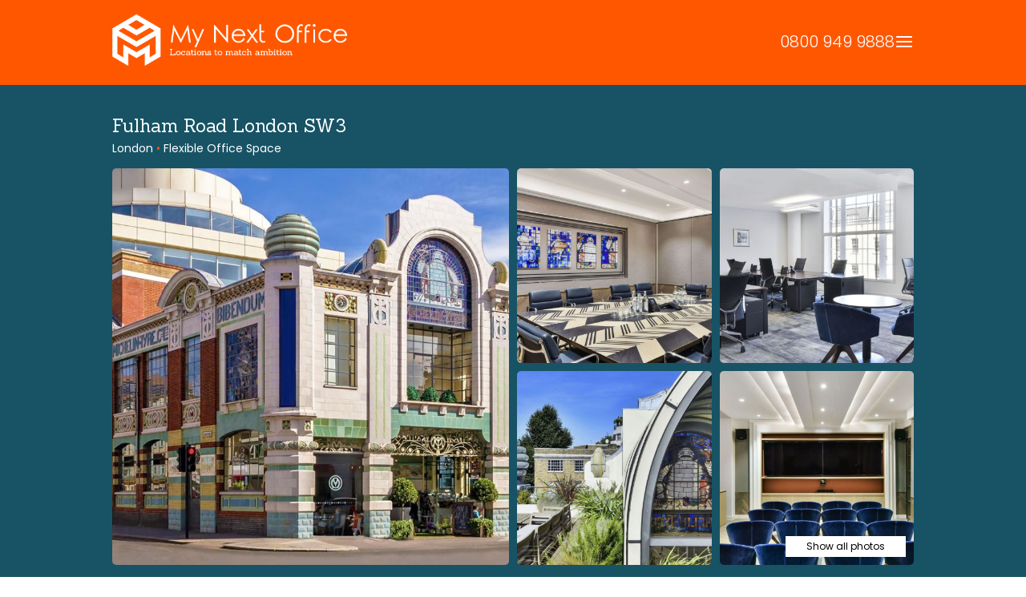

--- FILE ---
content_type: text/html; charset=UTF-8
request_url: https://mynextoffice.co.uk/property/fulham-road-london-sw3-6rd/
body_size: 15332
content:
<!doctype html>
<html lang="en-GB">
<head>
	<!-- Google tag (gtag.js) -->
<script async src="https://www.googletagmanager.com/gtag/js?id=G-FGHNWGSNC7"></script>
<script>
  window.dataLayer = window.dataLayer || [];
  function gtag(){dataLayer.push(arguments);}
  gtag('js', new Date());

  gtag('config', 'G-FGHNWGSNC7');
</script>
	<meta charset="UTF-8">
	<meta name="viewport" content="width=device-width, initial-scale=1, maximum-scale=1">
	<link rel="profile" href="https://gmpg.org/xfn/11">

	<meta name='robots' content='index, follow, max-image-preview:large, max-snippet:-1, max-video-preview:-1' />

	<!-- This site is optimized with the Yoast SEO plugin v26.6 - https://yoast.com/wordpress/plugins/seo/ -->
	<title>Fulham Road London SW3 | My Next Office</title>
	<link rel="canonical" href="https://mynextoffice.co.uk/property/fulham-road-london-sw3-6rd/" />
	<meta property="og:locale" content="en_GB" />
	<meta property="og:type" content="article" />
	<meta property="og:title" content="Fulham Road London SW3 | My Next Office" />
	<meta property="og:description" content="This centre is an iconic art-deco building in the heart of Chelsea, offering a truly unique workspace. Originally home to the Michelin Tyre Company, its characterful and distinctive architecture is [&hellip;]" />
	<meta property="og:url" content="https://mynextoffice.co.uk/property/fulham-road-london-sw3-6rd/" />
	<meta property="og:site_name" content="My Next Office" />
	<meta property="article:publisher" content="https://www.facebook.com/mynextoffice/" />
	<meta property="article:modified_time" content="2025-07-16T14:25:27+00:00" />
	<meta property="og:image" content="https://mynextoffice.co.uk/wp-content/uploads/2023/10/5f87ba2a1c9d454cad43b264763d6964.jpg" />
	<meta property="og:image:width" content="1120" />
	<meta property="og:image:height" content="800" />
	<meta property="og:image:type" content="image/jpeg" />
	<meta name="twitter:card" content="summary_large_image" />
	<meta name="twitter:site" content="@MyNextOffice1" />
	<meta name="twitter:label1" content="Estimated reading time" />
	<meta name="twitter:data1" content="1 minute" />
	<script type="application/ld+json" class="yoast-schema-graph">{"@context":"https://schema.org","@graph":[{"@type":"WebPage","@id":"https://mynextoffice.co.uk/property/fulham-road-london-sw3-6rd/","url":"https://mynextoffice.co.uk/property/fulham-road-london-sw3-6rd/","name":"Fulham Road London SW3 | My Next Office","isPartOf":{"@id":"https://mynextoffice.co.uk/#website"},"primaryImageOfPage":{"@id":"https://mynextoffice.co.uk/property/fulham-road-london-sw3-6rd/#primaryimage"},"image":{"@id":"https://mynextoffice.co.uk/property/fulham-road-london-sw3-6rd/#primaryimage"},"thumbnailUrl":"https://mynextoffice.co.uk/wp-content/uploads/2023/10/5f87ba2a1c9d454cad43b264763d6964.jpg","datePublished":"2023-10-17T12:07:00+00:00","dateModified":"2025-07-16T14:25:27+00:00","breadcrumb":{"@id":"https://mynextoffice.co.uk/property/fulham-road-london-sw3-6rd/#breadcrumb"},"inLanguage":"en-GB","potentialAction":[{"@type":"ReadAction","target":["https://mynextoffice.co.uk/property/fulham-road-london-sw3-6rd/"]}]},{"@type":"ImageObject","inLanguage":"en-GB","@id":"https://mynextoffice.co.uk/property/fulham-road-london-sw3-6rd/#primaryimage","url":"https://mynextoffice.co.uk/wp-content/uploads/2023/10/5f87ba2a1c9d454cad43b264763d6964.jpg","contentUrl":"https://mynextoffice.co.uk/wp-content/uploads/2023/10/5f87ba2a1c9d454cad43b264763d6964.jpg","width":1120,"height":800},{"@type":"BreadcrumbList","@id":"https://mynextoffice.co.uk/property/fulham-road-london-sw3-6rd/#breadcrumb","itemListElement":[{"@type":"ListItem","position":1,"name":"Home","item":"https://mynextoffice.co.uk/"},{"@type":"ListItem","position":2,"name":"Properties","item":"https://mynextoffice.co.uk/properties/"},{"@type":"ListItem","position":3,"name":"Fulham Road London SW3"}]},{"@type":"WebSite","@id":"https://mynextoffice.co.uk/#website","url":"https://mynextoffice.co.uk/","name":"My Next Office","description":"","publisher":{"@id":"https://mynextoffice.co.uk/#organization"},"potentialAction":[{"@type":"SearchAction","target":{"@type":"EntryPoint","urlTemplate":"https://mynextoffice.co.uk/?s={search_term_string}"},"query-input":{"@type":"PropertyValueSpecification","valueRequired":true,"valueName":"search_term_string"}}],"inLanguage":"en-GB"},{"@type":"Organization","@id":"https://mynextoffice.co.uk/#organization","name":"My Next Office","url":"https://mynextoffice.co.uk/","logo":{"@type":"ImageObject","inLanguage":"en-GB","@id":"https://mynextoffice.co.uk/#/schema/logo/image/","url":"https://mynextoffice.co.uk/wp-content/uploads/2023/08/share-1.jpg","contentUrl":"https://mynextoffice.co.uk/wp-content/uploads/2023/08/share-1.jpg","width":1200,"height":675,"caption":"My Next Office"},"image":{"@id":"https://mynextoffice.co.uk/#/schema/logo/image/"},"sameAs":["https://www.facebook.com/mynextoffice/","https://x.com/MyNextOffice1","https://uk.linkedin.com/company/my-next-office","https://www.instagram.com/mynextoffice/"]}]}</script>
	<!-- / Yoast SEO plugin. -->


<link rel='dns-prefetch' href='//maps.googleapis.com' />
<link rel="alternate" type="application/rss+xml" title="My Next Office &raquo; Feed" href="https://mynextoffice.co.uk/feed/" />
<link rel="alternate" type="application/rss+xml" title="My Next Office &raquo; Comments Feed" href="https://mynextoffice.co.uk/comments/feed/" />
<link rel="alternate" title="oEmbed (JSON)" type="application/json+oembed" href="https://mynextoffice.co.uk/wp-json/oembed/1.0/embed?url=https%3A%2F%2Fmynextoffice.co.uk%2Fproperty%2Ffulham-road-london-sw3-6rd%2F" />
<link rel="alternate" title="oEmbed (XML)" type="text/xml+oembed" href="https://mynextoffice.co.uk/wp-json/oembed/1.0/embed?url=https%3A%2F%2Fmynextoffice.co.uk%2Fproperty%2Ffulham-road-london-sw3-6rd%2F&#038;format=xml" />
<style id='wp-img-auto-sizes-contain-inline-css'>
img:is([sizes=auto i],[sizes^="auto," i]){contain-intrinsic-size:3000px 1500px}
/*# sourceURL=wp-img-auto-sizes-contain-inline-css */
</style>
<link rel='stylesheet' id='formidable-css' href='https://mynextoffice.co.uk/wp-content/plugins/formidable/css/formidableforms.css?ver=12191312' media='all' />
<style id='wp-emoji-styles-inline-css'>

	img.wp-smiley, img.emoji {
		display: inline !important;
		border: none !important;
		box-shadow: none !important;
		height: 1em !important;
		width: 1em !important;
		margin: 0 0.07em !important;
		vertical-align: -0.1em !important;
		background: none !important;
		padding: 0 !important;
	}
/*# sourceURL=wp-emoji-styles-inline-css */
</style>
<style id='wp-block-library-inline-css'>
:root{--wp-block-synced-color:#7a00df;--wp-block-synced-color--rgb:122,0,223;--wp-bound-block-color:var(--wp-block-synced-color);--wp-editor-canvas-background:#ddd;--wp-admin-theme-color:#007cba;--wp-admin-theme-color--rgb:0,124,186;--wp-admin-theme-color-darker-10:#006ba1;--wp-admin-theme-color-darker-10--rgb:0,107,160.5;--wp-admin-theme-color-darker-20:#005a87;--wp-admin-theme-color-darker-20--rgb:0,90,135;--wp-admin-border-width-focus:2px}@media (min-resolution:192dpi){:root{--wp-admin-border-width-focus:1.5px}}.wp-element-button{cursor:pointer}:root .has-very-light-gray-background-color{background-color:#eee}:root .has-very-dark-gray-background-color{background-color:#313131}:root .has-very-light-gray-color{color:#eee}:root .has-very-dark-gray-color{color:#313131}:root .has-vivid-green-cyan-to-vivid-cyan-blue-gradient-background{background:linear-gradient(135deg,#00d084,#0693e3)}:root .has-purple-crush-gradient-background{background:linear-gradient(135deg,#34e2e4,#4721fb 50%,#ab1dfe)}:root .has-hazy-dawn-gradient-background{background:linear-gradient(135deg,#faaca8,#dad0ec)}:root .has-subdued-olive-gradient-background{background:linear-gradient(135deg,#fafae1,#67a671)}:root .has-atomic-cream-gradient-background{background:linear-gradient(135deg,#fdd79a,#004a59)}:root .has-nightshade-gradient-background{background:linear-gradient(135deg,#330968,#31cdcf)}:root .has-midnight-gradient-background{background:linear-gradient(135deg,#020381,#2874fc)}:root{--wp--preset--font-size--normal:16px;--wp--preset--font-size--huge:42px}.has-regular-font-size{font-size:1em}.has-larger-font-size{font-size:2.625em}.has-normal-font-size{font-size:var(--wp--preset--font-size--normal)}.has-huge-font-size{font-size:var(--wp--preset--font-size--huge)}.has-text-align-center{text-align:center}.has-text-align-left{text-align:left}.has-text-align-right{text-align:right}.has-fit-text{white-space:nowrap!important}#end-resizable-editor-section{display:none}.aligncenter{clear:both}.items-justified-left{justify-content:flex-start}.items-justified-center{justify-content:center}.items-justified-right{justify-content:flex-end}.items-justified-space-between{justify-content:space-between}.screen-reader-text{border:0;clip-path:inset(50%);height:1px;margin:-1px;overflow:hidden;padding:0;position:absolute;width:1px;word-wrap:normal!important}.screen-reader-text:focus{background-color:#ddd;clip-path:none;color:#444;display:block;font-size:1em;height:auto;left:5px;line-height:normal;padding:15px 23px 14px;text-decoration:none;top:5px;width:auto;z-index:100000}html :where(.has-border-color){border-style:solid}html :where([style*=border-top-color]){border-top-style:solid}html :where([style*=border-right-color]){border-right-style:solid}html :where([style*=border-bottom-color]){border-bottom-style:solid}html :where([style*=border-left-color]){border-left-style:solid}html :where([style*=border-width]){border-style:solid}html :where([style*=border-top-width]){border-top-style:solid}html :where([style*=border-right-width]){border-right-style:solid}html :where([style*=border-bottom-width]){border-bottom-style:solid}html :where([style*=border-left-width]){border-left-style:solid}html :where(img[class*=wp-image-]){height:auto;max-width:100%}:where(figure){margin:0 0 1em}html :where(.is-position-sticky){--wp-admin--admin-bar--position-offset:var(--wp-admin--admin-bar--height,0px)}@media screen and (max-width:600px){html :where(.is-position-sticky){--wp-admin--admin-bar--position-offset:0px}}

/*# sourceURL=wp-block-library-inline-css */
</style><style id='global-styles-inline-css'>
:root{--wp--preset--aspect-ratio--square: 1;--wp--preset--aspect-ratio--4-3: 4/3;--wp--preset--aspect-ratio--3-4: 3/4;--wp--preset--aspect-ratio--3-2: 3/2;--wp--preset--aspect-ratio--2-3: 2/3;--wp--preset--aspect-ratio--16-9: 16/9;--wp--preset--aspect-ratio--9-16: 9/16;--wp--preset--color--black: #000000;--wp--preset--color--cyan-bluish-gray: #abb8c3;--wp--preset--color--white: #ffffff;--wp--preset--color--pale-pink: #f78da7;--wp--preset--color--vivid-red: #cf2e2e;--wp--preset--color--luminous-vivid-orange: #ff6900;--wp--preset--color--luminous-vivid-amber: #fcb900;--wp--preset--color--light-green-cyan: #7bdcb5;--wp--preset--color--vivid-green-cyan: #00d084;--wp--preset--color--pale-cyan-blue: #8ed1fc;--wp--preset--color--vivid-cyan-blue: #0693e3;--wp--preset--color--vivid-purple: #9b51e0;--wp--preset--gradient--vivid-cyan-blue-to-vivid-purple: linear-gradient(135deg,rgb(6,147,227) 0%,rgb(155,81,224) 100%);--wp--preset--gradient--light-green-cyan-to-vivid-green-cyan: linear-gradient(135deg,rgb(122,220,180) 0%,rgb(0,208,130) 100%);--wp--preset--gradient--luminous-vivid-amber-to-luminous-vivid-orange: linear-gradient(135deg,rgb(252,185,0) 0%,rgb(255,105,0) 100%);--wp--preset--gradient--luminous-vivid-orange-to-vivid-red: linear-gradient(135deg,rgb(255,105,0) 0%,rgb(207,46,46) 100%);--wp--preset--gradient--very-light-gray-to-cyan-bluish-gray: linear-gradient(135deg,rgb(238,238,238) 0%,rgb(169,184,195) 100%);--wp--preset--gradient--cool-to-warm-spectrum: linear-gradient(135deg,rgb(74,234,220) 0%,rgb(151,120,209) 20%,rgb(207,42,186) 40%,rgb(238,44,130) 60%,rgb(251,105,98) 80%,rgb(254,248,76) 100%);--wp--preset--gradient--blush-light-purple: linear-gradient(135deg,rgb(255,206,236) 0%,rgb(152,150,240) 100%);--wp--preset--gradient--blush-bordeaux: linear-gradient(135deg,rgb(254,205,165) 0%,rgb(254,45,45) 50%,rgb(107,0,62) 100%);--wp--preset--gradient--luminous-dusk: linear-gradient(135deg,rgb(255,203,112) 0%,rgb(199,81,192) 50%,rgb(65,88,208) 100%);--wp--preset--gradient--pale-ocean: linear-gradient(135deg,rgb(255,245,203) 0%,rgb(182,227,212) 50%,rgb(51,167,181) 100%);--wp--preset--gradient--electric-grass: linear-gradient(135deg,rgb(202,248,128) 0%,rgb(113,206,126) 100%);--wp--preset--gradient--midnight: linear-gradient(135deg,rgb(2,3,129) 0%,rgb(40,116,252) 100%);--wp--preset--font-size--small: 13px;--wp--preset--font-size--medium: 20px;--wp--preset--font-size--large: 36px;--wp--preset--font-size--x-large: 42px;--wp--preset--spacing--20: 0.44rem;--wp--preset--spacing--30: 0.67rem;--wp--preset--spacing--40: 1rem;--wp--preset--spacing--50: 1.5rem;--wp--preset--spacing--60: 2.25rem;--wp--preset--spacing--70: 3.38rem;--wp--preset--spacing--80: 5.06rem;--wp--preset--shadow--natural: 6px 6px 9px rgba(0, 0, 0, 0.2);--wp--preset--shadow--deep: 12px 12px 50px rgba(0, 0, 0, 0.4);--wp--preset--shadow--sharp: 6px 6px 0px rgba(0, 0, 0, 0.2);--wp--preset--shadow--outlined: 6px 6px 0px -3px rgb(255, 255, 255), 6px 6px rgb(0, 0, 0);--wp--preset--shadow--crisp: 6px 6px 0px rgb(0, 0, 0);}:where(.is-layout-flex){gap: 0.5em;}:where(.is-layout-grid){gap: 0.5em;}body .is-layout-flex{display: flex;}.is-layout-flex{flex-wrap: wrap;align-items: center;}.is-layout-flex > :is(*, div){margin: 0;}body .is-layout-grid{display: grid;}.is-layout-grid > :is(*, div){margin: 0;}:where(.wp-block-columns.is-layout-flex){gap: 2em;}:where(.wp-block-columns.is-layout-grid){gap: 2em;}:where(.wp-block-post-template.is-layout-flex){gap: 1.25em;}:where(.wp-block-post-template.is-layout-grid){gap: 1.25em;}.has-black-color{color: var(--wp--preset--color--black) !important;}.has-cyan-bluish-gray-color{color: var(--wp--preset--color--cyan-bluish-gray) !important;}.has-white-color{color: var(--wp--preset--color--white) !important;}.has-pale-pink-color{color: var(--wp--preset--color--pale-pink) !important;}.has-vivid-red-color{color: var(--wp--preset--color--vivid-red) !important;}.has-luminous-vivid-orange-color{color: var(--wp--preset--color--luminous-vivid-orange) !important;}.has-luminous-vivid-amber-color{color: var(--wp--preset--color--luminous-vivid-amber) !important;}.has-light-green-cyan-color{color: var(--wp--preset--color--light-green-cyan) !important;}.has-vivid-green-cyan-color{color: var(--wp--preset--color--vivid-green-cyan) !important;}.has-pale-cyan-blue-color{color: var(--wp--preset--color--pale-cyan-blue) !important;}.has-vivid-cyan-blue-color{color: var(--wp--preset--color--vivid-cyan-blue) !important;}.has-vivid-purple-color{color: var(--wp--preset--color--vivid-purple) !important;}.has-black-background-color{background-color: var(--wp--preset--color--black) !important;}.has-cyan-bluish-gray-background-color{background-color: var(--wp--preset--color--cyan-bluish-gray) !important;}.has-white-background-color{background-color: var(--wp--preset--color--white) !important;}.has-pale-pink-background-color{background-color: var(--wp--preset--color--pale-pink) !important;}.has-vivid-red-background-color{background-color: var(--wp--preset--color--vivid-red) !important;}.has-luminous-vivid-orange-background-color{background-color: var(--wp--preset--color--luminous-vivid-orange) !important;}.has-luminous-vivid-amber-background-color{background-color: var(--wp--preset--color--luminous-vivid-amber) !important;}.has-light-green-cyan-background-color{background-color: var(--wp--preset--color--light-green-cyan) !important;}.has-vivid-green-cyan-background-color{background-color: var(--wp--preset--color--vivid-green-cyan) !important;}.has-pale-cyan-blue-background-color{background-color: var(--wp--preset--color--pale-cyan-blue) !important;}.has-vivid-cyan-blue-background-color{background-color: var(--wp--preset--color--vivid-cyan-blue) !important;}.has-vivid-purple-background-color{background-color: var(--wp--preset--color--vivid-purple) !important;}.has-black-border-color{border-color: var(--wp--preset--color--black) !important;}.has-cyan-bluish-gray-border-color{border-color: var(--wp--preset--color--cyan-bluish-gray) !important;}.has-white-border-color{border-color: var(--wp--preset--color--white) !important;}.has-pale-pink-border-color{border-color: var(--wp--preset--color--pale-pink) !important;}.has-vivid-red-border-color{border-color: var(--wp--preset--color--vivid-red) !important;}.has-luminous-vivid-orange-border-color{border-color: var(--wp--preset--color--luminous-vivid-orange) !important;}.has-luminous-vivid-amber-border-color{border-color: var(--wp--preset--color--luminous-vivid-amber) !important;}.has-light-green-cyan-border-color{border-color: var(--wp--preset--color--light-green-cyan) !important;}.has-vivid-green-cyan-border-color{border-color: var(--wp--preset--color--vivid-green-cyan) !important;}.has-pale-cyan-blue-border-color{border-color: var(--wp--preset--color--pale-cyan-blue) !important;}.has-vivid-cyan-blue-border-color{border-color: var(--wp--preset--color--vivid-cyan-blue) !important;}.has-vivid-purple-border-color{border-color: var(--wp--preset--color--vivid-purple) !important;}.has-vivid-cyan-blue-to-vivid-purple-gradient-background{background: var(--wp--preset--gradient--vivid-cyan-blue-to-vivid-purple) !important;}.has-light-green-cyan-to-vivid-green-cyan-gradient-background{background: var(--wp--preset--gradient--light-green-cyan-to-vivid-green-cyan) !important;}.has-luminous-vivid-amber-to-luminous-vivid-orange-gradient-background{background: var(--wp--preset--gradient--luminous-vivid-amber-to-luminous-vivid-orange) !important;}.has-luminous-vivid-orange-to-vivid-red-gradient-background{background: var(--wp--preset--gradient--luminous-vivid-orange-to-vivid-red) !important;}.has-very-light-gray-to-cyan-bluish-gray-gradient-background{background: var(--wp--preset--gradient--very-light-gray-to-cyan-bluish-gray) !important;}.has-cool-to-warm-spectrum-gradient-background{background: var(--wp--preset--gradient--cool-to-warm-spectrum) !important;}.has-blush-light-purple-gradient-background{background: var(--wp--preset--gradient--blush-light-purple) !important;}.has-blush-bordeaux-gradient-background{background: var(--wp--preset--gradient--blush-bordeaux) !important;}.has-luminous-dusk-gradient-background{background: var(--wp--preset--gradient--luminous-dusk) !important;}.has-pale-ocean-gradient-background{background: var(--wp--preset--gradient--pale-ocean) !important;}.has-electric-grass-gradient-background{background: var(--wp--preset--gradient--electric-grass) !important;}.has-midnight-gradient-background{background: var(--wp--preset--gradient--midnight) !important;}.has-small-font-size{font-size: var(--wp--preset--font-size--small) !important;}.has-medium-font-size{font-size: var(--wp--preset--font-size--medium) !important;}.has-large-font-size{font-size: var(--wp--preset--font-size--large) !important;}.has-x-large-font-size{font-size: var(--wp--preset--font-size--x-large) !important;}
/*# sourceURL=global-styles-inline-css */
</style>

<style id='classic-theme-styles-inline-css'>
/*! This file is auto-generated */
.wp-block-button__link{color:#fff;background-color:#32373c;border-radius:9999px;box-shadow:none;text-decoration:none;padding:calc(.667em + 2px) calc(1.333em + 2px);font-size:1.125em}.wp-block-file__button{background:#32373c;color:#fff;text-decoration:none}
/*# sourceURL=/wp-includes/css/classic-themes.min.css */
</style>
<link rel='stylesheet' id='featherlight-css-css' href='https://mynextoffice.co.uk/wp-content/themes/mynextoffice/css/featherlight.min.css?ver=1.0.28' media='all' />
<link rel='stylesheet' id='featherlight-gallery-css-css' href='https://mynextoffice.co.uk/wp-content/themes/mynextoffice/css/featherlight.gallery.min.css?ver=1.0.28' media='all' />
<link rel='stylesheet' id='fancybox-css-css' href='https://mynextoffice.co.uk/wp-content/themes/mynextoffice/css/fancybox.css?ver=1.0.28' media='all' />
<link rel='stylesheet' id='owl-carousel-css-css' href='https://mynextoffice.co.uk/wp-content/themes/mynextoffice/css/owl.carousel.min.css?ver=1.0.28' media='all' />
<link rel='stylesheet' id='owl-carousel-theme-css-css' href='https://mynextoffice.co.uk/wp-content/themes/mynextoffice/css/owl.theme.default.min.css?ver=1.0.28' media='all' />
<link rel='stylesheet' id='mynextoffice-style-css' href='https://mynextoffice.co.uk/wp-content/themes/mynextoffice/style.css?ver=1.0.28' media='all' />
<script src="https://mynextoffice.co.uk/wp-includes/js/jquery/jquery.min.js?ver=3.7.1" id="jquery-core-js"></script>
<script src="https://mynextoffice.co.uk/wp-includes/js/jquery/jquery-migrate.min.js?ver=3.4.1" id="jquery-migrate-js"></script>
<script src="https://maps.googleapis.com/maps/api/js?v=3.exp&amp;sensor=false&amp;key=AIzaSyDNdORPFCKBAoBXqcuWolo7nJiEvGqj_Xk&amp;libraries=places&amp;ver=6.9" id="google_js-js"></script>
<link rel="https://api.w.org/" href="https://mynextoffice.co.uk/wp-json/" /><link rel="alternate" title="JSON" type="application/json" href="https://mynextoffice.co.uk/wp-json/wp/v2/property/5196" /><link rel="EditURI" type="application/rsd+xml" title="RSD" href="https://mynextoffice.co.uk/xmlrpc.php?rsd" />
<meta name="generator" content="WordPress 6.9" />
<link rel='shortlink' href='https://mynextoffice.co.uk/?p=5196' />
<script>document.documentElement.className += " js";</script>
<!-- Google tag (gtag.js) -->
  <script async src="https://www.googletagmanager.com/gtag/js?id=G-MSM50BXQNY"></script>
  <script>
    window.dataLayer = window.dataLayer || [];
    function gtag(){dataLayer.push(arguments);}
    gtag("js", new Date());

    gtag("config", "G-MSM50BXQNY");
  </script><!-- Start cookieyes banner -->
	<script id="cookieyes" type="text/javascript" src="https://cdn-cookieyes.com/client_data/1c454b77d726a576cc75b61b/script.js"></script>
	<!-- End cookieyes banner --><link rel="icon" href="https://mynextoffice.co.uk/wp-content/uploads/2023/06/cropped-favicon-32x32.png" sizes="32x32" />
<link rel="icon" href="https://mynextoffice.co.uk/wp-content/uploads/2023/06/cropped-favicon-192x192.png" sizes="192x192" />
<link rel="apple-touch-icon" href="https://mynextoffice.co.uk/wp-content/uploads/2023/06/cropped-favicon-180x180.png" />
<meta name="msapplication-TileImage" content="https://mynextoffice.co.uk/wp-content/uploads/2023/06/cropped-favicon-270x270.png" />
</head>


<body class="wp-singular property-template-default single single-property postid-5196 wp-theme-mynextoffice">
<div id="page" class="site">
	<a class="skip-link screen-reader-text" href="#primary">Skip to content</a>

	<header id="masthead" class="site-header">
		<div class="container">

			<div class="site-branding col" id="logo">
				<a href="/" target="_self"><img src="https://mynextoffice.co.uk/wp-content/themes/mynextoffice/img/logo-office.png" alt="My Next Office" /></a>
			</div>

			<nav id="site-navigation" class="main-navigation col">
				<div class="contact-header">
					<a href="tel:08009499888" class="tel">0800 949 9888</a>
				</div>
				<button class="menu-toggle" aria-controls="primary-menu" aria-expanded="false">
					<svg width="24" height="24" viewBox="0 0 24 24" fill="none" xmlns="http://www.w3.org/2000/svg">
						<path d="M2 6C2 5.44772 2.44772 5 3 5H21C21.5523 5 22 5.44772 22 6C22 6.55228 21.5523 7 21 7H3C2.44772 7 2 6.55228 2 6Z" fill="currentColor" />
						<path d="M2 12.0322C2 11.4799 2.44772 11.0322 3 11.0322H21C21.5523 11.0322 22 11.4799 22 12.0322C22 12.5845 21.5523 13.0322 21 13.0322H3C2.44772 13.0322 2 12.5845 2 12.0322Z" fill="currentColor" />
						<path d="M3 17.0645C2.44772 17.0645 2 17.5122 2 18.0645C2 18.6167 2.44772 19.0645 3 19.0645H21C21.5523 19.0645 22 18.6167 22 18.0645C22 17.5122 21.5523 17.0645 21 17.0645H3Z" fill="currentColor" />
					</svg>
				</button>
				<div class="menu-main-menu-container"><ul id="primary-menu" class="menu"><li id="menu-item-136" class="menu-item menu-item-type-post_type menu-item-object-page menu-item-home menu-item-136"><a href="https://mynextoffice.co.uk/">Home</a></li>
<li id="menu-item-211" class="menu-item menu-item-type-custom menu-item-object-custom menu-item-211"><a href="/properties/">Search Offices</a></li>
<li id="menu-item-272" class="menu-item menu-item-type-post_type menu-item-object-page menu-item-272"><a href="https://mynextoffice.co.uk/register-my-space/">Register My Space</a></li>
<li id="menu-item-3059" class="menu-item menu-item-type-post_type menu-item-object-page menu-item-3059"><a href="https://mynextoffice.co.uk/bespoke/">Bespoke</a></li>
<li id="menu-item-196" class="menu-item menu-item-type-post_type menu-item-object-page current_page_parent menu-item-196"><a href="https://mynextoffice.co.uk/blog/">Blog</a></li>
<li id="menu-item-206" class="menu-item menu-item-type-post_type menu-item-object-page menu-item-206"><a href="https://mynextoffice.co.uk/contact-us/">Contact Us</a></li>
</ul></div> 				
			</nav>
		</div>
		<div class="location-search-mob">
			[wpdreams_ajaxsearchlite]		</div>
	</header><!-- #masthead -->

	<img src="https://mynextoffice.co.uk/wp-content/themes/mynextoffice/img/header-print-v2.jpg" alt="" id="print-header" />

	
	<main id="primary" class="site-main location-template">

		
		<div id="location-header" data-location="Fulham Road London SW3">

			<div class="container">

				<h1>Fulham Road London SW3</h1>

				<div id="location-location-share">

					<div>London <span class="orange-txt">&bull;</span> Flexible Office Space </div>

				</div>
							<div id="image-grid-wrapper">

					<div id="image-grid-buttons">

						<a href="#" id="location-gallery-btn">Show all photos</a>
			
					</div>

					<div id="image-grid">

								<a href="https://mynextoffice.co.uk/wp-content/uploads/2023/10/5f87ba2a1c9d454cad43b264763d6964.jpg" class="item-1 item f-gallery  ">
							<img src="https://mynextoffice.co.uk/wp-content/uploads/2023/10/5f87ba2a1c9d454cad43b264763d6964-800x800.jpg" alt="" width="1120" height="800" />
						</a>

								<a href="https://mynextoffice.co.uk/wp-content/uploads/2023/10/1_MichelinHouse_Meeting-Room-Michelin_0931letterbox.jpg" class="item-2 item f-gallery hidden-mobile ">
							<img src="https://mynextoffice.co.uk/wp-content/uploads/2023/10/1_MichelinHouse_Meeting-Room-Michelin_0931letterbox-800x800.jpg" alt="" width="1489" height="800" />
						</a>

								<a href="https://mynextoffice.co.uk/wp-content/uploads/2023/10/5_MichelinHouse_Show-Office-108_0991letterbox.jpg" class="item-3 item f-gallery hidden-mobile ">
							<img src="https://mynextoffice.co.uk/wp-content/uploads/2023/10/5_MichelinHouse_Show-Office-108_0991letterbox-800x800.jpg" alt="" width="1489" height="800" />
						</a>

								<a href="https://mynextoffice.co.uk/wp-content/uploads/2023/10/1_MichelinHouse_Terrace_0950letterbox.jpg" class="item-4 item f-gallery hidden-mobile ">
							<img src="https://mynextoffice.co.uk/wp-content/uploads/2023/10/1_MichelinHouse_Terrace_0950letterbox-800x800.jpg" alt="" width="1489" height="800" />
						</a>

								<a href="https://mynextoffice.co.uk/wp-content/uploads/2023/10/3_MichelinHouse_Michelin-and-Pelham-Theatre-Style_0965letterbox.jpg" class="item-5 item f-gallery hidden-mobile ">
							<img src="https://mynextoffice.co.uk/wp-content/uploads/2023/10/3_MichelinHouse_Michelin-and-Pelham-Theatre-Style_0965letterbox-800x800.jpg" alt="" width="1489" height="800" />
						</a>

		
					</div>

		
				</div>

			</div>

		</div>

		<div id="location-intro">

			<div class="container">

				<div id="location-intro-txt">

					<div class="col-l">

						<h2>Property Summary</h2>

						<p>This centre is an iconic art-deco building in the heart of Chelsea, offering a truly unique workspace. Originally home to the Michelin Tyre Company, its characterful and distinctive architecture is now a base for a number of thriving businesses.</p>
<p>The relaxed and spacious lounge area is flooded with light from the atrium, while stained glass windows provide colourful interest throughout. One of its most distinctive features is the sun terrace on the roof – an exclusive place to meet, relax and work. This centre is home to more than forty private smart offices and six meeting rooms.</p>
<p>This centre is well-connected, with South Kensington underground station just a five minute walk from the building.</p>

					</div>

					<div class="col-r">

						<div class="grey-block" id="enquiry-form">

							<h3>Enquire Now</h3>

							<div class="frm_forms " id="frm_form_4_container" data-token="edeca17ba83fcf359e9fb09fa06fd8b7">
<form enctype="multipart/form-data" method="post" class="frm-show-form  frm_pro_form " id="form_propertyenquiry" data-token="edeca17ba83fcf359e9fb09fa06fd8b7">
<div class="frm_form_fields ">
<fieldset>
<legend class="frm_screen_reader">Property Enquiry</legend>

<div class="frm_fields_container">
<input type="hidden" name="frm_action" value="create" />
<input type="hidden" name="form_id" value="4" />
<input type="hidden" name="frm_hide_fields_4" id="frm_hide_fields_4" value="" />
<input type="hidden" name="form_key" value="propertyenquiry" />
<input type="hidden" name="item_meta[0]" value="" />
<input type="hidden" id="frm_submit_entry_4" name="frm_submit_entry_4" value="ea4d786c27" /><input type="hidden" name="_wp_http_referer" value="/property/fulham-road-london-sw3-6rd/" /><div id="frm_field_30_container" class="frm_form_field form-field  frm_required_field frm_none_container">
    <label for="field_pdcry" id="field_pdcry_label" class="frm_primary_label">Name
        <span class="frm_required" aria-hidden="true">*</span>
    </label>
    <input  type="text" id="field_pdcry" name="item_meta[30]" value=""  placeholder="Name*" data-reqmsg="Name cannot be blank." aria-required="true" data-invmsg="Text is invalid" aria-invalid="false"   />
    
    
</div>
<div id="frm_field_31_container" class="frm_form_field form-field  frm_none_container">
    <label for="field_ordac" id="field_ordac_label" class="frm_primary_label">Email
        <span class="frm_required" aria-hidden="true"></span>
    </label>
    <input type="email" id="field_ordac" name="item_meta[31]" value=""  placeholder="Email" data-invmsg="Email is invalid" aria-invalid="false"  />
    
    
</div>
<div id="frm_field_32_container" class="frm_form_field form-field  frm_required_field frm_none_container">
    <label for="field_oxf68" id="field_oxf68_label" class="frm_primary_label">Phone
        <span class="frm_required" aria-hidden="true">*</span>
    </label>
    <input type="tel" id="field_oxf68" name="item_meta[32]" value=""  placeholder="Phone*" data-reqmsg="Phone cannot be blank." aria-required="true" data-invmsg="Phone is invalid" aria-invalid="false" pattern="((\+\d{1,3}(-|.| )?\(?\d\)?(-| |.)?\d{1,5})|(\(?\d{2,6}\)?))(-|.| )?(\d{3,4})(-|.| )?(\d{4})(( x| ext)\d{1,5}){0,1}$"  />
    
    
</div>
<div id="frm_field_33_container" class="frm_form_field form-field  frm_none_container">
    <label for="field_isnry" id="field_isnry_label" class="frm_primary_label">Preferred Location
        <span class="frm_required" aria-hidden="true"></span>
    </label>
    <input  type="text" id="field_isnry" name="item_meta[33]" value=""  placeholder="Preferred Location" data-invmsg="Text is invalid" aria-invalid="false"   />
    
    
</div>
<div id="frm_field_34_container" class="frm_form_field form-field  frm_none_container">
    <label for="field_h1qtu" id="field_h1qtu_label" class="frm_primary_label">Timescales
        <span class="frm_required" aria-hidden="true"></span>
    </label>
    <input  type="text" id="field_h1qtu" name="item_meta[34]" value=""  placeholder="Timescales" data-invmsg="Text is invalid" aria-invalid="false"   />
    
    
</div>
<div id="frm_field_36_container" class="frm_form_field form-field  frm_none_container">
    <label for="field_r4eam" id="field_r4eam_label" class="frm_primary_label">No. Workstations
        <span class="frm_required" aria-hidden="true"></span>
    </label>
    <input type="number" id="field_r4eam" name="item_meta[36]" value="" placeholder="No. Workstations" data-invmsg="Number is invalid" aria-invalid="false"   min="0" max="9999999" step="any" />
    
    
</div>
<div id="frm_field_37_container" class="frm_form_field form-field  frm_none_container">
    <label for="field_gy0n5" id="field_gy0n5_label" class="frm_primary_label">Budget
        <span class="frm_required" aria-hidden="true"></span>
    </label>
    <input  type="text" id="field_gy0n5" name="item_meta[37]" value=""  placeholder="Budget" data-invmsg="Text is invalid" aria-invalid="false"   />
    
    
</div>
<div id="frm_field_38_container" class="frm_form_field form-field  frm_none_container">
    <label for="field_oi2zd" id="field_oi2zd_label" class="frm_primary_label">Message
        <span class="frm_required" aria-hidden="true"></span>
    </label>
    <textarea name="item_meta[38]" id="field_oi2zd" rows="5"  placeholder="Message" data-invmsg="Paragraph is invalid" aria-invalid="false"  ></textarea>
    
    
</div>
<input type="hidden" name="item_meta[39]" id="field_eosmz" value="Fulham Road London SW3"  data-frmval="Fulham Road London SW3"   />
	<input type="hidden" name="item_key" value="" />
			<div id="frm_field_46_container">
			<label for="field_jdba4" >
				If you are human, leave this field blank.			</label>
			<input  id="field_jdba4" type="text" class="frm_form_field form-field frm_verify" name="item_meta[46]" value=""  />
		</div>
		<input name="frm_state" type="hidden" value="jNRX8ur/0LbtOzPm+l8XOS2EWITM/Qqcs+d3+IUAvDrlZQHr+0Z0yqohz9oJj76p" /><div class="frm_submit">

<button class="frm_button_submit frm_final_submit" type="submit"   formnovalidate="formnovalidate">Submit</button>


</div></div>
</fieldset>
</div>

<p style="display: none !important;" class="akismet-fields-container" data-prefix="ak_"><label>&#916;<textarea name="ak_hp_textarea" cols="45" rows="8" maxlength="100"></textarea></label><input type="hidden" id="ak_js_1" name="ak_js" value="175"/><script>document.getElementById( "ak_js_1" ).setAttribute( "value", ( new Date() ).getTime() );</script></p></form>
</div>

						</div>

					</div>

				</div>

				<div class="btns">

					
					<a href="#" class="button button-teal print-page">Print Brochure</a>
					<a href="mailto:?subject=Fulham%20Road%20London%20SW3&body=Check%20out%20this%20great%20space%20with%20My%20Next%20Office%3A%0Ahttps%3A%2F%2Fmynextoffice.co.uk%2Fproperty%2Ffulham-road-london-sw3-6rd%2F" class="button button-teal">Email Details</a>
					<a href="/contact-us/" target="_self" class="button">Contact</a>

				</div>

				<span class="btn-instructions">If you wish to download this brochure, simply go to the PDF button on your print page and select Save as PDF.</span>

			</div>

		</div>

		<section class="grey-section" id="property-features-single">

			<div class="container">

				<h2>Property Features</h2>

				
				<ul class="property-features">
										<li><span class="icon"><img src="https://mynextoffice.co.uk/wp-content/themes/mynextoffice/img/icons/meeting-rooms.svg" class="meeting-rooms" alt="Meeting Rooms" /></span><span class="label">Meeting Rooms</span></li>
										<li><span class="icon"><img src="https://mynextoffice.co.uk/wp-content/themes/mynextoffice/img/icons/wifi.svg" class="wifi" alt="WiFi" /></span><span class="label">WiFi</span></li>
										<li><span class="icon"><img src="https://mynextoffice.co.uk/wp-content/themes/mynextoffice/img/icons/break-out-areas.svg" class="break-out-areas" alt="Break-out Areas" /></span><span class="label">Break-out Areas</span></li>
										<li><span class="icon"><img src="https://mynextoffice.co.uk/wp-content/themes/mynextoffice/img/icons/parking.svg" class="parking" alt="Parking" /></span><span class="label">Parking</span></li>
										<li><span class="icon"><img src="https://mynextoffice.co.uk/wp-content/themes/mynextoffice/img/icons/bike-racks.svg" class="bike-racks" alt="Bike Racks" /></span><span class="label">Bike Racks</span></li>
										<li><span class="icon"><img src="https://mynextoffice.co.uk/wp-content/themes/mynextoffice/img/icons/kitchen.svg" class="kitchen" alt="Kitchen" /></span><span class="label">Kitchen</span></li>
										<li><span class="icon"><img src="https://mynextoffice.co.uk/wp-content/themes/mynextoffice/img/icons/roof-terrace.svg" class="roof-terrace" alt="Roof Terrace" /></span><span class="label">Roof Terrace</span></li>
										<li><span class="icon"><img src="https://mynextoffice.co.uk/wp-content/themes/mynextoffice/img/icons/showers.svg" class="showers" alt="Showers" /></span><span class="label">Showers</span></li>
										<li><span class="icon"><img src="https://mynextoffice.co.uk/wp-content/themes/mynextoffice/img/icons/furnished.svg" class="furnished" alt="Furnished" /></span><span class="label">Furnished</span></li>
									</ul>

			</div>

		</section>

		
		<div class="info-section" id="prop-single-info-section-2">

			<div class="container">

				<div class="col">

					<div class="img-border-offset">
						<img src="https://mynextoffice.co.uk/wp-content/uploads/2023/10/4_MichelinHouse_Reception_0969letterbox-900x600.jpg" alt="" />
					</div>

				</div>

				<div class="col">

					<p>Set your business up for success with a sophisticated office space in London’s Chelsea. This art deco building is home to 47 offices, each designed to offer you an effortlessly stylish place to base your business. And while you work, our team delivers the proactive, personal and seamless support you demand to stay focussed.</p>
<p>This centre has 47 offices, 6 meeting rooms, business lounge, kitchen, roof terrace and much more to offer.</p>

					<a href="#" class="button scroll-to-enquiry-form">Enquire Now</a>

				</div>				

			</div>

		</div>

		
		<div class="print-wrapper">

			<div id="location-map" class="single">

				<div class="container">

					<h2>Office Location</h2>

				</div>

			</div>

			<div id="map_wrapper">
	            <div id="map_canvas" class="mapping"></div>
	        </div>

	    </div>

        <div id="locations">

        	        	<div id="locations-map" class="single" data-zoom="15" data-lat="51.4932983" data-lng="-0.1689053">
		        <div class="location" data-lat="51.4932983" data-lng="-0.1689053"></div>
			</div>

		</div>

		<div id="homepage-testimonials-container">

			<h2>What our Customers Say</h2>

			<div id="homepage-testimonials">

				<div class="container-lg">

					<div class="col-1">

						<div class="col-1-wrapper">

							<div id="homepage-testimonials-wrapper">

								<div class="owl-carousel owl-theme">

									<div class="item">
								  		<img src="https://mynextoffice.co.uk/wp-content/themes/mynextoffice/img/mno-logo-square.png" alt="P. O'Callaghan" />
								  		<div class="homepage-testimonial">
											<blockquote>'I dealt with David who was very considerate of our needs and supported to make introductions and locate space. I would highly recommend My Next Office and plan to maintain links with them for the future. Many thanks to you David!'</blockquote>
											<span class="homepage-testimonial-quote-author"><span>P. O'Callaghan</span></span>
										</div>
									</div>

									<div class="item">
								  		<img src="https://mynextoffice.co.uk/wp-content/themes/mynextoffice/img/mno-logo-square.png" alt="H. Farmer-Hill" />
								  		<div class="homepage-testimonial">
											<blockquote>'David went the extra mile every time I spoke to him and helped my find our new space in a very short time on amazing terms without putting any pressure on us at all! I would and will recommend David to anyone looking to move their premises!'</blockquote>
											<span class="homepage-testimonial-quote-author"><span>H. Farmer-Hill</span></span>
										</div>
									</div>

									<div class="item">
								  		<img src="https://mynextoffice.co.uk/wp-content/themes/mynextoffice/img/mno-logo-square.png" alt="J. Richardson" />
								  		<div class="homepage-testimonial">
											<blockquote>'The team at My Next Office has been fantastic from start to finish. Great communication, seamless process for setting up viewings and offered us a solution to enable our business to grow in the long term. Highly recommend!'</blockquote>
											<span class="homepage-testimonial-quote-author"><span>J. Richardson</span></span>
										</div>
									</div>

									<div class="item">
								  		<img src="https://mynextoffice.co.uk/wp-content/themes/mynextoffice/img/mno-logo-square.png" alt="W. Murphy" />
								  		<div class="homepage-testimonial">
											<blockquote>'Excellent service start to finish.'</blockquote>
											<span class="homepage-testimonial-quote-author"><span>W. Murphy</span></span>
										</div>
									</div>

									<div class="item">
								  		<img src="https://mynextoffice.co.uk/wp-content/themes/mynextoffice/img/mno-logo-square.png" alt="R. Rowe" />
								  		<div class="homepage-testimonial">
											<blockquote>'Very quick from first contact to finding premises very pleased with service and support throughout the process.'</blockquote>
											<span class="homepage-testimonial-quote-author"><span>R. Rowe</span></span>
										</div>
									</div>

									<div class="item">
								  		<img src="https://mynextoffice.co.uk/wp-content/themes/mynextoffice/img/mno-logo-square.png" alt="S. Davis" />
								  		<div class="homepage-testimonial">
											<blockquote>'Very helpful and efficient service from My Next Office. They listened to our requirements and arranged all viewings based our business needs. I would highly recommend them.'</blockquote>
											<span class="homepage-testimonial-quote-author"><span>S. Davis</span></span>
										</div>
									</div>

									<div class="item">
								  		<img src="https://mynextoffice.co.uk/wp-content/themes/mynextoffice/img/mno-logo-square.png" alt="L. Scott" />
								  		<div class="homepage-testimonial">
											<blockquote>'David is a huge asset to this company. He made the whole process a breeze, would recommend anyone to use this company.'</blockquote>
											<span class="homepage-testimonial-quote-author"><span>L. Scott</span></span>
										</div>
									</div>

									<div class="item">
								  		<img src="https://mynextoffice.co.uk/wp-content/themes/mynextoffice/img/mno-logo-square.png" alt="A. Khan" />
								  		<div class="homepage-testimonial">
											<blockquote>'David Thank You for finding us our amazing office! Clients love it and often drop in with gifts and we love that it strengthens our bonds. You knew what office I needed when even I didn’t know! '</blockquote>
											<span class="homepage-testimonial-quote-author"><span>A. Khan</span></span>
										</div>
									</div>
								</div>

							</div>

							<a href="/contact-us/" class="button button-coral" target="_self">Contact us</a>

						</div>

					</div>

				</div>

			</div>

		</div>		

	</main><!-- #main -->

	<div class="client-logos">

		<div class="container">

			<h2>Our Customers</h2>

			<div class="owl-carousel owl-theme logo-slider">		    			
    			<div class="item">
		            <div class="logo-slider-item">
		            	<a href="https://www.dyad.net/" target="_blank" />
		            		<img src="https://mynextoffice.co.uk/wp-content/uploads/2023/06/dyad.png" alt="" />
		            	</a>
		            </div>
		        </div>
    			<div class="item">
		            <div class="logo-slider-item">
		            	<a href="https://medaccess.org/" target="_blank" />
		            		<img src="https://mynextoffice.co.uk/wp-content/uploads/2023/06/medaccess.png" alt="" />
		            	</a>
		            </div>
		        </div>
    			<div class="item">
		            <div class="logo-slider-item">
		            	<a href="https://www.moley.com/" target="_blank" />
		            		<img src="https://mynextoffice.co.uk/wp-content/uploads/2023/06/moley-resized.png" alt="" />
		            	</a>
		            </div>
		        </div>
    			<div class="item">
		            <div class="logo-slider-item">
		            	<a href="https://montfort.london/" target="_blank" />
		            		<img src="https://mynextoffice.co.uk/wp-content/uploads/2023/06/montfort-share.png" alt="" />
		            	</a>
		            </div>
		        </div>
    			<div class="item">
		            <div class="logo-slider-item">
		            	<a href="https://ultrasoftbis.com/" target="_blank" />
		            		<img src="https://mynextoffice.co.uk/wp-content/uploads/2024/01/bis-logo-new-with-text-small.png" alt="" />
		            	</a>
		            </div>
		        </div>
    			<div class="item">
		            <div class="logo-slider-item">
		            	<a href="https://www.nhs.uk/" target="_blank" />
		            		<img src="https://mynextoffice.co.uk/wp-content/uploads/2023/06/nhs-logo-1.png" alt="" />
		            	</a>
		            </div>
		        </div>
    			<div class="item">
		            <div class="logo-slider-item">
		            	<a href="https://www.bbc.co.uk/" target="_blank" />
		            		<img src="https://mynextoffice.co.uk/wp-content/uploads/2025/04/Screenshot-2025-04-23-170823-350x98.png" alt="" />
		            	</a>
		            </div>
		        </div>
    			<div class="item">
		            <div class="logo-slider-item">
		            	<a href="https://princessyachtcharter.com/" target="_blank" />
		            		<img src="https://mynextoffice.co.uk/wp-content/uploads/2023/06/princess.png" alt="" />
		            	</a>
		            </div>
		        </div>
    			<div class="item">
		            <div class="logo-slider-item">
		            	<a href="https://sriexecutive.com/" target="_blank" />
		            		<img src="https://mynextoffice.co.uk/wp-content/uploads/2023/06/sri.png" alt="" />
		            	</a>
		            </div>
		        </div>
    			<div class="item">
		            <div class="logo-slider-item">
		            	<a href="https://www.toshiba.co.uk/" target="_blank" />
		            		<img src="https://mynextoffice.co.uk/wp-content/uploads/2023/06/Toshiba_logo.png" alt="" />
		            	</a>
		            </div>
		        </div>
    			<div class="item">
		            <div class="logo-slider-item">
		            	<a href="https://www.world.rugby/" target="_blank" />
		            		<img src="https://mynextoffice.co.uk/wp-content/uploads/2023/06/WR_Horizontal.png" alt="" />
		            	</a>
		            </div>
		        </div>
    			<div class="item">
		            <div class="logo-slider-item">
		            	<a href="https://www.medianettpublishing.com/" target="_blank" />
		            		<img src="https://mynextoffice.co.uk/wp-content/uploads/2023/08/Screenshot-2023-08-25-141642.png" alt="" />
		            	</a>
		            </div>
		        </div>
    			<div class="item">
		            <div class="logo-slider-item">
		            	<a href="https://siriusfinance.co.uk/" target="_blank" />
		            		<img src="https://mynextoffice.co.uk/wp-content/uploads/2023/08/Screenshot-2023-08-29-125732-350x103.png" alt="" />
		            	</a>
		            </div>
		        </div>
    			<div class="item">
		            <div class="logo-slider-item">
		            	<a href="https://ultrasoft-tech.com/" target="_blank" />
		            		<img src="https://mynextoffice.co.uk/wp-content/uploads/2024/01/ustlogo_01-350x60.jpg" alt="" />
		            	</a>
		            </div>
		        </div>
    			<div class="item">
		            <div class="logo-slider-item">
		            	<a href="https://www.learndirect.com/" target="_blank" />
		            		<img src="https://mynextoffice.co.uk/wp-content/uploads/2024/01/Screenshot-2024-01-10-101909.png" alt="" />
		            	</a>
		            </div>
		        </div>
    			<div class="item">
		            <div class="logo-slider-item">
		            	<a href="https://www.ainakhanlaw.com/" target="_blank" />
		            		<img src="https://mynextoffice.co.uk/wp-content/uploads/2024/05/1Screenshot-2024-05-30-100409-350x131.png" alt="" />
		            	</a>
		            </div>
		        </div>
    			<div class="item">
		            <div class="logo-slider-item">
		            	<a href="https://www.cityexperiences.com/london/city-cruises/?pageNo=1&query=&sortBy=prodv3_ce_experiences_weightScaled_desc&specialCouponCategories=&city=London%20(Central)&country=&webCategoriesMain=&durationTiming=&brandTag=&dateMin=&dateMax=&hierarchical.lvl0=&showPriceWithFees=false" target="_blank" />
		            		<img src="https://mynextoffice.co.uk/wp-content/uploads/2024/08/Screenshot-2024-08-01-113900.png" alt="" />
		            	</a>
		            </div>
		        </div>
    			<div class="item">
		            <div class="logo-slider-item">
		            	<a href="https://belu.org/" target="_blank" />
		            		<img src="https://mynextoffice.co.uk/wp-content/uploads/2024/07/Screenshot-2024-07-19-101306.png" alt="" />
		            	</a>
		            </div>
		        </div>
    			<div class="item">
		            <div class="logo-slider-item">
		            	<a href="https://www.itv.com/" target="_blank" />
		            		<img src="https://mynextoffice.co.uk/wp-content/uploads/2025/04/Screenshot-2025-04-23-171042.png" alt="" />
		            	</a>
		            </div>
		        </div>
    			<div class="item">
		            <div class="logo-slider-item">
		            	<a href="https://www.madebyjuice.com/" target="_blank" />
		            		<img src="https://mynextoffice.co.uk/wp-content/uploads/2025/11/Screenshot-2025-11-19-110753.png" alt="" />
		            	</a>
		            </div>
		        </div>
		    </div>

		</div>

	</div>

	<footer id="colophon" class="site-footer">
		<div class="site-info">
			
			<div id="footer-newsletter">

				<div class="container">

					<div class="row">

						<span class="heading">Stay up to date with My Next Office</span>

						<div class="frm_forms " id="frm_form_2_container" data-token="edeca17ba83fcf359e9fb09fa06fd8b7" data-token="edeca17ba83fcf359e9fb09fa06fd8b7">
<form enctype="multipart/form-data" method="post" class="frm-show-form  frm_ajax_submit  frm_pro_form " id="form_newsletter" data-token="edeca17ba83fcf359e9fb09fa06fd8b7" data-token="edeca17ba83fcf359e9fb09fa06fd8b7">
<div class="frm_form_fields ">
<fieldset>
<legend class="frm_screen_reader">Newsletter</legend>

<div class="frm_fields_container">
<input type="hidden" name="frm_action" value="create" />
<input type="hidden" name="form_id" value="2" />
<input type="hidden" name="frm_hide_fields_2" id="frm_hide_fields_2" value="" />
<input type="hidden" name="form_key" value="newsletter" />
<input type="hidden" name="item_meta[0]" value="" />
<input type="hidden" id="frm_submit_entry_2" name="frm_submit_entry_2" value="ea4d786c27" /><input type="hidden" name="_wp_http_referer" value="/property/fulham-road-london-sw3-6rd/" /><div id="frm_field_9_container" class="frm_form_field form-field  frm_required_field frm_none_container">
    <label for="field_pj19j" id="field_pj19j_label" class="frm_primary_label">Email
        <span class="frm_required" aria-hidden="true">*</span>
    </label>
    <input type="email" id="field_pj19j" name="item_meta[9]" value=""  placeholder="yourname@domain.com" data-reqmsg="Email cannot be blank." aria-required="true" data-invmsg="Email is invalid" aria-invalid="false"  />
    
    
</div>
	<input type="hidden" name="item_key" value="" />
			<div id="frm_field_47_container">
			<label for="field_y9wiq" >
				If you are human, leave this field blank.			</label>
			<input  id="field_y9wiq" type="text" class="frm_form_field form-field frm_verify" name="item_meta[47]" value=""  />
		</div>
		<input name="frm_state" type="hidden" value="jNRX8ur/0LbtOzPm+l8XOS2EWITM/Qqcs+d3+IUAvDo9au3G1tPhcKRxsRaamT1y" /><div class="frm_submit">

<button class="frm_button_submit frm_final_submit" type="submit"   formnovalidate="formnovalidate">Submit</button>


</div></div>
</fieldset>
</div>

<p style="display: none !important;" class="akismet-fields-container" data-prefix="ak_"><label>&#916;<textarea name="ak_hp_textarea" cols="45" rows="8" maxlength="100"></textarea></label><input type="hidden" id="ak_js_2" name="ak_js" value="84"/><script>document.getElementById( "ak_js_2" ).setAttribute( "value", ( new Date() ).getTime() );</script></p></form>
</div>

					</div>

				</div>

			</div>

			<hr/>

			<div id="footer-contact-links">

				<div class="container">

					<div class="row">

						<div class="col-1">

							
							<a href="/" target="_self" id="footer-logo"><img src="https://mynextoffice.co.uk/wp-content/themes/mynextoffice/img/my-next-office-stacked-logo.png" alt="My Next Office" /></a>

							<a href="tel:08009499888" id="footer-tel-link" class="circle-icon"><img src="https://mynextoffice.co.uk/wp-content/themes/mynextoffice/img/icons/phone-icon.svg" alt="" /><span>0800 949 9888</span></a>

							<a href="mailto:enquiries@mynextoffice.co.uk" id="footer-email-link" class="circle-icon circle-icon-email"><img src="https://mynextoffice.co.uk/wp-content/themes/mynextoffice/img/icons/email-icon.svg" alt="" /><span>enquiries@mynextoffice.co.uk</span></a>

							<div id="footer-social-links">

								
								<a href="https://www.facebook.com/mynextoffice/" target="_blank" class="fb-icon"><img src="https://mynextoffice.co.uk/wp-content/themes/mynextoffice/img/icons/facebook-icon.svg" alt="" /></a>

								
								<a href="https://twitter.com/MyNextOffice1" target="_blank" class="twitter-icon"><img src="https://mynextoffice.co.uk/wp-content/themes/mynextoffice/img/icons/twitter-x-icon.svg" alt="" /></a>

								
								<a href="https://uk.linkedin.com/company/my-next-office" target="_blank" class="linked-in-icon"><img src="https://mynextoffice.co.uk/wp-content/themes/mynextoffice/img/icons/linked-in-icon.svg" alt="" /></a>

								
								<a href="https://www.instagram.com/mynextoffice/" target="_blank" class="instagram-icon"><img src="https://mynextoffice.co.uk/wp-content/themes/mynextoffice/img/icons/instagram-icon.svg" alt="" /></a>

								

								

							</div>
							
							<img style="margin-top:40px;width:150px;" class="fsa-logo" src="https://mynextoffice.co.uk/wp-content/uploads/2025/01/Flexsa-member-web-logo-white.png"/>

						</div>

						<div class="col-2">

							<h3>Popular Locations</h3>

							
							<ul class="location-menu">
															<li>London - <a href="tel:02038578000">0203 857 8000</a></li>
															<li>Belfast - <a href="tel:02890020790">0289 002 0790</a></li>
															<li>Birmingham - <a href="tel:01216617616 ">0121 661 7616  </a></li>
															<li>Bristol - <a href="tel:01173704848">0117 370 4848</a></li>
															<li>Edinburgh - <a href="tel:01312029686">0131 202 9686</a></li>
															<li>Liverpool - <a href="tel:01515417810">0151 541 7810</a></li>
															<li>Manchester - <a href="tel:01616695794">0161 669 5794</a></li>
															<li>Portsmouth - <a href="tel:02392003312">0239 200 3312</a></li>
														</ul>

						</div>

						<div class="col-3">

							<h3>Menu</h3>

							<div class="menu-footer-menu-container"><ul id="menu-footer-menu" class="menu"><li id="menu-item-212" class="menu-item menu-item-type-post_type menu-item-object-page menu-item-home menu-item-212"><a href="https://mynextoffice.co.uk/">Home</a></li>
<li id="menu-item-213" class="menu-item menu-item-type-custom menu-item-object-custom menu-item-213"><a href="/properties/">Search Offices</a></li>
<li id="menu-item-2030" class="menu-item menu-item-type-post_type menu-item-object-page menu-item-2030"><a href="https://mynextoffice.co.uk/register-my-space/">Register My Space</a></li>
<li id="menu-item-3058" class="menu-item menu-item-type-post_type menu-item-object-page menu-item-3058"><a href="https://mynextoffice.co.uk/bespoke/">Bespoke</a></li>
<li id="menu-item-215" class="menu-item menu-item-type-post_type menu-item-object-page current_page_parent menu-item-215"><a href="https://mynextoffice.co.uk/blog/">Blog</a></li>
<li id="menu-item-216" class="menu-item menu-item-type-post_type menu-item-object-page menu-item-216"><a href="https://mynextoffice.co.uk/contact-us/">Contact Us</a></li>
</ul></div>
						</div>

					</div>

				</div>

			</div>

			<hr/>

			<div id="footer-copyright-links">

				<div class="container">

					<div class="row">

						<div class="col-1">

							<span>Copyright <strong>My Next Office 2026</strong></span>

						</div>

						<div class="col-2">

							
						</div>

						<div class="col-3">

							<div class="menu-copyright-menu-container"><ul id="menu-copyright-menu" class="menu"><li id="menu-item-289" class="menu-item menu-item-type-post_type menu-item-object-page menu-item-privacy-policy menu-item-289"><a rel="privacy-policy" href="https://mynextoffice.co.uk/privacy-policy/">Privacy</a></li>
<li id="menu-item-2019" class="menu-item menu-item-type-post_type menu-item-object-page menu-item-2019"><a href="https://mynextoffice.co.uk/terms-of-use/">Terms</a></li>
<li id="menu-item-286" class="menu-item menu-item-type-post_type menu-item-object-page menu-item-286"><a href="https://mynextoffice.co.uk/sitemap/">Sitemap</a></li>
<li id="menu-item-2022" class="menu-item menu-item-type-post_type menu-item-object-page menu-item-2022"><a href="https://mynextoffice.co.uk/terms-and-conditions/">Operators T&#038;Cs</a></li>
</ul></div>
						</div>

					</div>

				</div>

			</div>

		</div><!-- .site-info -->
	</footer><!-- #colophon -->
</div><!-- #page -->

<div class="hover_bkgr_mynextoffice">
    <span class="helper"></span>
    <div id="contact-popup-form">
        <div class="popupCloseButton">X</div>
        	<div class="row-header">
        		<div class="col-1">
        			<h2>Make an enquiry</h2>
        		</div>
        		<div class="col-2">
        			<a href="tel:08009499888">0800 949 9888</a>
        		</div>
        	</div>
	        [contact-form-7 id="695" title="Enquiry"]	    </div>
    </div>
</div>

<img src="https://mynextoffice.co.uk/wp-content/themes/mynextoffice/img/footer-print-v2.jpg" alt="" id="print-footer" />

<script>
				( function() {
					const style = document.createElement( 'style' );
					style.appendChild( document.createTextNode( '#frm_field_46_container,#frm_field_47_container {visibility:hidden;overflow:hidden;width:0;height:0;position:absolute;}' ) );
					document.head.appendChild( style );
					document.currentScript?.remove();
				} )();
			</script><script type="speculationrules">
{"prefetch":[{"source":"document","where":{"and":[{"href_matches":"/*"},{"not":{"href_matches":["/wp-*.php","/wp-admin/*","/wp-content/uploads/*","/wp-content/*","/wp-content/plugins/*","/wp-content/themes/mynextoffice/*","/*\\?(.+)"]}},{"not":{"selector_matches":"a[rel~=\"nofollow\"]"}},{"not":{"selector_matches":".no-prefetch, .no-prefetch a"}}]},"eagerness":"conservative"}]}
</script>
<script src="https://mynextoffice.co.uk/wp-content/themes/mynextoffice/js/featherlight.min.js?ver=1.0.28" id="featherlight-js-js"></script>
<script src="https://mynextoffice.co.uk/wp-content/themes/mynextoffice/js/featherlight.gallery.min.js?ver=1.0.28" id="featherlight-gallery-js-js"></script>
<script src="https://mynextoffice.co.uk/wp-content/themes/mynextoffice/js/fancybox.umd.js?ver=1.0.28" id="fancybox-js-js"></script>
<script src="https://mynextoffice.co.uk/wp-content/themes/mynextoffice/js/owl.carousel.min.js?ver=1.0.28" id="owl-carousel-js-js"></script>
<script src="https://mynextoffice.co.uk/wp-content/themes/mynextoffice/js/main.js?ver=1.0.28" id="mynextoffice-js-js"></script>
<script id="formidable-js-extra">
var frm_js = {"ajax_url":"https://mynextoffice.co.uk/wp-admin/admin-ajax.php","images_url":"https://mynextoffice.co.uk/wp-content/plugins/formidable/images","loading":"Loading\u2026","remove":"Remove","offset":"4","nonce":"0a64401390","id":"ID","no_results":"No results match","file_spam":"That file looks like Spam.","calc_error":"There is an error in the calculation in the field with key","empty_fields":"Please complete the preceding required fields before uploading a file.","focus_first_error":"1","include_alert_role":"1","include_resend_email":""};
var frm_password_checks = {"eight-char":{"label":"Eight characters minimum","regex":"/^.{8,}$/","message":"Passwords require at least 8 characters"},"lowercase":{"label":"One lowercase letter","regex":"#[a-z]+#","message":"Passwords must include at least one lowercase letter"},"uppercase":{"label":"One uppercase letter","regex":"#[A-Z]+#","message":"Passwords must include at least one uppercase letter"},"number":{"label":"One number","regex":"#[0-9]+#","message":"Passwords must include at least one number"},"special-char":{"label":"One special character","regex":"/(?=.*[^a-zA-Z0-9])/","message":"Password is invalid"}};
var frmCheckboxI18n = {"errorMsg":{"min_selections":"This field requires a minimum of %1$d selected options but only %2$d were submitted."}};
//# sourceURL=formidable-js-extra
</script>
<script src="https://mynextoffice.co.uk/wp-content/plugins/formidable-pro/js/frm.min.js?ver=6.26.2-6.26.1-jquery" id="formidable-js"></script>
<script id="formidable-js-after">
window.frm_js.repeaterRowDeleteConfirmation = "Are you sure you want to delete this row?";
window.frm_js.datepickerLibrary = "default";
//# sourceURL=formidable-js-after
</script>
<script id="wp-emoji-settings" type="application/json">
{"baseUrl":"https://s.w.org/images/core/emoji/17.0.2/72x72/","ext":".png","svgUrl":"https://s.w.org/images/core/emoji/17.0.2/svg/","svgExt":".svg","source":{"concatemoji":"https://mynextoffice.co.uk/wp-includes/js/wp-emoji-release.min.js?ver=6.9"}}
</script>
<script type="module">
/*! This file is auto-generated */
const a=JSON.parse(document.getElementById("wp-emoji-settings").textContent),o=(window._wpemojiSettings=a,"wpEmojiSettingsSupports"),s=["flag","emoji"];function i(e){try{var t={supportTests:e,timestamp:(new Date).valueOf()};sessionStorage.setItem(o,JSON.stringify(t))}catch(e){}}function c(e,t,n){e.clearRect(0,0,e.canvas.width,e.canvas.height),e.fillText(t,0,0);t=new Uint32Array(e.getImageData(0,0,e.canvas.width,e.canvas.height).data);e.clearRect(0,0,e.canvas.width,e.canvas.height),e.fillText(n,0,0);const a=new Uint32Array(e.getImageData(0,0,e.canvas.width,e.canvas.height).data);return t.every((e,t)=>e===a[t])}function p(e,t){e.clearRect(0,0,e.canvas.width,e.canvas.height),e.fillText(t,0,0);var n=e.getImageData(16,16,1,1);for(let e=0;e<n.data.length;e++)if(0!==n.data[e])return!1;return!0}function u(e,t,n,a){switch(t){case"flag":return n(e,"\ud83c\udff3\ufe0f\u200d\u26a7\ufe0f","\ud83c\udff3\ufe0f\u200b\u26a7\ufe0f")?!1:!n(e,"\ud83c\udde8\ud83c\uddf6","\ud83c\udde8\u200b\ud83c\uddf6")&&!n(e,"\ud83c\udff4\udb40\udc67\udb40\udc62\udb40\udc65\udb40\udc6e\udb40\udc67\udb40\udc7f","\ud83c\udff4\u200b\udb40\udc67\u200b\udb40\udc62\u200b\udb40\udc65\u200b\udb40\udc6e\u200b\udb40\udc67\u200b\udb40\udc7f");case"emoji":return!a(e,"\ud83e\u1fac8")}return!1}function f(e,t,n,a){let r;const o=(r="undefined"!=typeof WorkerGlobalScope&&self instanceof WorkerGlobalScope?new OffscreenCanvas(300,150):document.createElement("canvas")).getContext("2d",{willReadFrequently:!0}),s=(o.textBaseline="top",o.font="600 32px Arial",{});return e.forEach(e=>{s[e]=t(o,e,n,a)}),s}function r(e){var t=document.createElement("script");t.src=e,t.defer=!0,document.head.appendChild(t)}a.supports={everything:!0,everythingExceptFlag:!0},new Promise(t=>{let n=function(){try{var e=JSON.parse(sessionStorage.getItem(o));if("object"==typeof e&&"number"==typeof e.timestamp&&(new Date).valueOf()<e.timestamp+604800&&"object"==typeof e.supportTests)return e.supportTests}catch(e){}return null}();if(!n){if("undefined"!=typeof Worker&&"undefined"!=typeof OffscreenCanvas&&"undefined"!=typeof URL&&URL.createObjectURL&&"undefined"!=typeof Blob)try{var e="postMessage("+f.toString()+"("+[JSON.stringify(s),u.toString(),c.toString(),p.toString()].join(",")+"));",a=new Blob([e],{type:"text/javascript"});const r=new Worker(URL.createObjectURL(a),{name:"wpTestEmojiSupports"});return void(r.onmessage=e=>{i(n=e.data),r.terminate(),t(n)})}catch(e){}i(n=f(s,u,c,p))}t(n)}).then(e=>{for(const n in e)a.supports[n]=e[n],a.supports.everything=a.supports.everything&&a.supports[n],"flag"!==n&&(a.supports.everythingExceptFlag=a.supports.everythingExceptFlag&&a.supports[n]);var t;a.supports.everythingExceptFlag=a.supports.everythingExceptFlag&&!a.supports.flag,a.supports.everything||((t=a.source||{}).concatemoji?r(t.concatemoji):t.wpemoji&&t.twemoji&&(r(t.twemoji),r(t.wpemoji)))});
//# sourceURL=https://mynextoffice.co.uk/wp-includes/js/wp-emoji-loader.min.js
</script>
<script>
/*<![CDATA[*/
/*]]>*/
</script>

</html>

<!-- Dynamic page generated in 0.956 seconds. -->
<!-- Cached page generated by WP-Super-Cache on 2026-01-17 04:07:54 -->

<!-- super cache -->

--- FILE ---
content_type: image/svg+xml
request_url: https://mynextoffice.co.uk/wp-content/themes/mynextoffice/img/icons/twitter-x-icon.svg
body_size: 719
content:
<?xml version="1.0" encoding="utf-8"?>
<!-- Generator: Adobe Illustrator 27.6.1, SVG Export Plug-In . SVG Version: 6.00 Build 0)  -->
<svg version="1.1" id="svg5" xmlns:svg="http://www.w3.org/2000/svg"
	 xmlns="http://www.w3.org/2000/svg" xmlns:xlink="http://www.w3.org/1999/xlink" x="0px" y="0px" viewBox="0 0 962.7 962.7"
	 style="enable-background:new 0 0 962.7 962.7;" xml:space="preserve">
<style type="text/css">
	.st0{fill:#FFFFFF;stroke:#FFFFFF;stroke-miterlimit:10;}
</style>
<g>
	<polygon class="st0" points="261.5,240.8 621.2,721.8 702.6,721.8 342.9,240.8 	"/>
	<path class="st0" d="M481.3,0C215.5,0,0,215.5,0,481.3s215.5,481.3,481.3,481.3s481.3-215.5,481.3-481.3S747.2,0,481.3,0z
		 M602,760.2l-163.8-219l-202.7,219h-52.1l231.5-250.1L184.8,202.5h177.3L513,404.1l186.7-201.7h52.1L536.3,435.3l243,324.9H602z"/>
</g>
</svg>


--- FILE ---
content_type: image/svg+xml
request_url: https://mynextoffice.co.uk/wp-content/themes/mynextoffice/img/icons/break-out-areas.svg
body_size: 1467
content:
<?xml version="1.0" encoding="utf-8"?>
<!-- Generator: Adobe Illustrator 26.2.1, SVG Export Plug-In . SVG Version: 6.00 Build 0)  -->
<svg version="1.1" id="Layer_1" xmlns="http://www.w3.org/2000/svg" xmlns:xlink="http://www.w3.org/1999/xlink" x="0px" y="0px"
	 viewBox="0 0 106.86 96.66" style="enable-background:new 0 0 106.86 96.66;" xml:space="preserve">
<style type="text/css">
	.st0{fill:#EA591C;}
</style>
<path class="st0" d="M88.69,54.83H18.17c-2.37,0-4.3,1.93-4.3,4.3v12.19c0,2.37,1.93,4.3,4.3,4.3h70.53c2.37,0,4.3-1.93,4.3-4.3
	V59.13C93,56.76,91.07,54.83,88.69,54.83z M102.56,32.59h-8.37c-2.37,0-4.3,1.93-4.3,4.3v13.23c4.45,0.59,7.89,4.4,7.89,9v12.19
	c0,1.56-0.39,3.02-1.09,4.3h2.48c2.33,0,5.94-1.78,6.06-4.3c0.41-8.37,1.36-32.21,1.63-34.55C106.8,34.46,104.89,32.59,102.56,32.59
	z M10.73,80.02l-3.7,13.64c-0.34,1.28,0.43,2.58,1.7,2.92c0.2,0.05,0.41,0.08,0.61,0.08c1.06,0,2.03-0.71,2.31-1.78l3.9-14.86
	L10.73,80.02z M99.83,93.66l-3.48-13.64H91.3l3.9,14.86c0.28,1.07,1.25,1.78,2.31,1.78c0.2,0,0.41-0.03,0.61-0.08
	C99.4,96.25,100.16,94.94,99.83,93.66z M12.67,32.59H4.3c-2.33,0-4.24,1.87-4.3,4.18c0.27,2.34,1.42,26.2,1.83,34.56
	c0.12,2.52,3.53,4.29,5.86,4.29h2.48c-0.69-1.28-1.09-2.75-1.09-4.3V59.13c0-4.6,3.44-8.42,7.89-9V36.9
	C16.97,34.52,15.04,32.59,12.67,32.59z M93.24,1.62C92.25,0.59,90.87,0,89.43,0H17.42c-1.43,0-2.82,0.59-3.81,1.62
	c-0.91,0.95-1.39,2.17-1.34,3.44c0.14,3.78,0.83,13.21,1.57,22.83c4.45,0.58,7.91,4.39,7.91,9.01v13.15h63.35V36.9
	c0-4.55,3.37-8.34,7.75-8.99c0.78-9.65,1.59-19.05,1.73-22.85C94.63,3.79,94.16,2.57,93.24,1.62z"/>
</svg>


--- FILE ---
content_type: image/svg+xml
request_url: https://mynextoffice.co.uk/wp-content/themes/mynextoffice/img/icons/facebook-icon.svg
body_size: 401
content:
<?xml version="1.0" encoding="UTF-8"?><svg id="a" xmlns="http://www.w3.org/2000/svg" xmlns:xlink="http://www.w3.org/1999/xlink" viewBox="0 0 7.49 15.02"><defs><style>.c{fill:none;}.d{fill:#fff;}.e{clip-path:url(#b);}</style><clipPath id="b"><rect class="c" width="7.49" height="15.02"/></clipPath></defs><g class="e"><path class="d" d="M7.49,2.5h-1.52c-1.04-.02-1.13,.91-1.14,1.12h0v1.88h2.54l-.31,2.66h-2.23v6.87H2.25v-6.87H0v-2.66H2.25v-1.88h0c0-1.8,.63-2.41,.63-2.41C3.79-.04,5.22,0,5.22,0h2.27V2.5Z"/></g></svg>

--- FILE ---
content_type: image/svg+xml
request_url: https://mynextoffice.co.uk/wp-content/themes/mynextoffice/img/icons/furnished.svg
body_size: 1444
content:
<?xml version="1.0" encoding="utf-8"?>
<!-- Generator: Adobe Illustrator 26.2.1, SVG Export Plug-In . SVG Version: 6.00 Build 0)  -->
<svg version="1.1" id="Layer_1" xmlns="http://www.w3.org/2000/svg" xmlns:xlink="http://www.w3.org/1999/xlink" x="0px" y="0px"
	 viewBox="0 0 117.01 92.99" style="enable-background:new 0 0 117.01 92.99;" xml:space="preserve">
<style type="text/css">
	.st0{fill:#EA591C;}
</style>
<g>
	<path class="st0" d="M79.24,11.35C79.24,5.09,74.19,0,67.99,0H49.01c-6.2,0-11.24,5.09-11.24,11.35L34.92,28.3h47.17L79.24,11.35z"
		/>
	<path class="st0" d="M78.8,53.92c-12.67,3.32-26.37,3.31-40.73-0.03c-2.78-0.65-5.57,1.08-6.22,3.87
		c-0.65,2.78,1.08,5.57,3.87,6.22c6.89,1.6,13.66,2.51,20.28,2.73v9.56l-10.98,2.6c-2.99,0.71-5.5,2.77-6.76,5.54
		c-1.71,0.66-2.84,2.29-2.84,4.15c0,2.45,1.99,4.45,4.45,4.45c2.45,0,4.45-1.99,4.45-4.45c0-1.04-0.37-2.06-1.04-2.85
		c0.69-0.98,1.73-1.68,2.91-1.96L56,81.4v3.47c-1.21,0.82-1.94,2.2-1.94,3.67c0,2.45,1.99,4.45,4.45,4.45
		c2.45,0,4.45-1.99,4.45-4.45c0-1.48-0.73-2.85-1.94-3.67V81.4l9.82,2.32c1.18,0.28,2.22,0.99,2.91,1.96
		c-0.67,0.8-1.04,1.81-1.04,2.85c0,2.45,1.99,4.45,4.45,4.45c2.45,0,4.45-1.99,4.45-4.45c0-1.86-1.13-3.49-2.84-4.15
		c-1.27-2.77-3.77-4.83-6.76-5.54l-10.98-2.6v-9.53c7.01-0.14,13.83-1.07,20.42-2.79c2.77-0.73,4.42-3.56,3.69-6.32
		C84.4,54.85,81.57,53.19,78.8,53.92z"/>
	<path class="st0" d="M113.86,32.16h-2.7H5.85h-2.7C1.41,32.16,0,33.57,0,35.31v14.4h5.85v43.28h14.62V49.71h76.05v43.28h14.62
		V49.71h5.85v-14.4C117.01,33.57,115.6,32.16,113.86,32.16z"/>
</g>
</svg>


--- FILE ---
content_type: image/svg+xml
request_url: https://mynextoffice.co.uk/wp-content/themes/mynextoffice/img/icons/wifi.svg
body_size: 864
content:
<?xml version="1.0" encoding="utf-8"?>
<!-- Generator: Adobe Illustrator 26.2.1, SVG Export Plug-In . SVG Version: 6.00 Build 0)  -->
<svg version="1.1" id="Layer_1" xmlns="http://www.w3.org/2000/svg" xmlns:xlink="http://www.w3.org/1999/xlink" x="0px" y="0px"
	 viewBox="0 0 113.2 77.71" style="enable-background:new 0 0 113.2 77.71;" xml:space="preserve">
<style type="text/css">
	.st0{fill:#EA591C;}
</style>
<g>
	<g>
		<path class="st0" d="M63.88,60.13c-4.02-4.02-10.53-4.03-14.56,0c-4.02,4.02-4.02,10.54,0,14.56c4.04,4.03,10.55,4.01,14.56,0
			C67.91,70.66,67.9,64.14,63.88,60.13z"/>
		<path class="st0" d="M79.35,57.34l7.41-7.41c-16.68-16.67-43.62-16.69-60.31,0l7.41,7.41C46.44,44.76,66.75,44.75,79.35,57.34z"/>
		<path class="st0" d="M92.57,44.12l7.41-7.41c-24-23.99-62.75-24-86.76,0l7.41,7.41C40.52,24.23,72.66,24.21,92.57,44.12z"/>
		<path class="st0" d="M105.8,30.89l7.41-7.4C81.9-7.82,31.32-7.84,0,23.49l7.4,7.4C34.61,3.69,78.57,3.67,105.8,30.89z"/>
	</g>
</g>
</svg>


--- FILE ---
content_type: image/svg+xml
request_url: https://mynextoffice.co.uk/wp-content/themes/mynextoffice/img/icons/roof-terrace.svg
body_size: 702
content:
<?xml version="1.0" encoding="utf-8"?>
<!-- Generator: Adobe Illustrator 26.2.1, SVG Export Plug-In . SVG Version: 6.00 Build 0)  -->
<svg version="1.1" id="Layer_1" xmlns="http://www.w3.org/2000/svg" xmlns:xlink="http://www.w3.org/1999/xlink" x="0px" y="0px"
	 viewBox="0 0 72.4 109.98" style="enable-background:new 0 0 72.4 109.98;" xml:space="preserve">
<style type="text/css">
	.st0{fill:#EA591C;}
</style>
<g id="XMLID_1_">
	<rect id="XMLID_5_" y="49.02" class="st0" width="72.4" height="15.24"/>
	<polygon id="XMLID_9_" class="st0" points="17.35,109.98 56.48,109.98 63.3,66.09 10.53,66.09 	"/>
	<path id="XMLID_10_" class="st0" d="M34.16,38.14v8.96h4.09V30.52C67.42,30.57,65.83,0.1,65.83,0.1
		C37.16-1.78,35.4,23.81,35.36,29.37C33.39,19.93,26.9,6.34,5.73,7.73C5.73,7.73,4.11,38.78,34.16,38.14z"/>
</g>
</svg>


--- FILE ---
content_type: image/svg+xml
request_url: https://mynextoffice.co.uk/wp-content/themes/mynextoffice/img/icons/parking.svg
body_size: 1777
content:
<?xml version="1.0" encoding="utf-8"?>
<!-- Generator: Adobe Illustrator 26.2.1, SVG Export Plug-In . SVG Version: 6.00 Build 0)  -->
<svg version="1.1" id="Layer_1" xmlns="http://www.w3.org/2000/svg" xmlns:xlink="http://www.w3.org/1999/xlink" x="0px" y="0px"
	 viewBox="0 0 119.12 65.3" style="enable-background:new 0 0 119.12 65.3;" xml:space="preserve">
<style type="text/css">
	.st0{fill:#EA591C;}
</style>
<g>
	<path class="st0" d="M65.25,6.84H53.62c-1.19,0-2.15,1.06-2.15,2.36c0,1.31,0.95,2.36,2.15,2.36h11.64c1.19,0,2.15-1.05,2.15-2.36
		C67.4,7.9,66.45,6.84,65.25,6.84z"/>
	<path class="st0" d="M115.55,15.94h-5.68c-1.91,0-3.56,1.52-3.56,3.6L92.29,0.88c-0.91-1.19,3.18-0.82-64.34-0.82
		c-0.66,0-1.28,0.31-1.67,0.84L12.79,19.14c-0.18-1.79-1.7-3.2-3.55-3.2H3.56C1.59,15.94,0,17.53,0,19.5v0.98
		c0,1.96,1.59,3.55,3.56,3.55h5.61c-1.17,1.58-1.26,1.65-1.39,2.1c-1.16,1.35-2.87,22.13-2.87,22.13c0,0.92,0.49,1.73,1.25,2.23
		c0,8.84,0,9.42,0,14.83h23.42v-3.88h59.7v3.88h23.42c0-8.84,0-9.22,0-14.83c0.76-0.5,1.25-1.31,1.25-2.23
		c-2.15-23.52-2.63-22.03-4.27-24.23c0,0-0.29,0.01,5.87,0.01c1.97,0,3.56-1.59,3.56-3.55V19.5
		C119.12,17.53,117.53,15.94,115.55,15.94z M28.99,4.21h60.6l15.37,20.44H13.88L28.99,4.21z M19.53,57c-2.24,0-4.06-1.81-4.06-4.05
		c0-2.25,1.82-4.06,4.06-4.06c2.24,0,4.06,1.81,4.06,4.06C23.59,55.19,21.78,57,19.53,57z M35.47,43.71H13.13
		c-1.07,0-3.03-0.23-3.03-1.36c-0.77-2.34-0.11-5,0.83-7.74c0.74-1.38,1.05-1.29,2.13-1.29c10.41,0.17,18.52,2.18,24.37,8.34
		C37.42,42.79,36.55,43.71,35.47,43.71z M81.35,57.84H37.52v-9.79h43.82V57.84z M99.24,57c-2.24,0-4.05-1.81-4.05-4.05
		c0-2.25,1.81-4.06,4.05-4.06c2.24,0,4.05,1.81,4.05,4.06C103.29,55.19,101.47,57,99.24,57z M108.67,42.35
		c0,1.13-1.96,1.36-3.03,1.36H83.29c-1.07,0-1.94-0.92-1.94-2.05c5.85-6.15,13.97-8.17,24.38-8.34c1.07,0,1.39-0.09,2.12,1.29
		C108.79,37.35,109.44,40.01,108.67,42.35z"/>
</g>
</svg>


--- FILE ---
content_type: image/svg+xml
request_url: https://mynextoffice.co.uk/wp-content/themes/mynextoffice/img/icons/showers.svg
body_size: 3464
content:
<?xml version="1.0" encoding="utf-8"?>
<!-- Generator: Adobe Illustrator 26.2.1, SVG Export Plug-In . SVG Version: 6.00 Build 0)  -->
<svg version="1.1" id="Layer_1" xmlns="http://www.w3.org/2000/svg" xmlns:xlink="http://www.w3.org/1999/xlink" x="0px" y="0px"
	 viewBox="0 0 82.6 86.23" style="enable-background:new 0 0 82.6 86.23;" xml:space="preserve">
<style type="text/css">
	.st0{fill:#EA5A1D;}
</style>
<g>
	<path class="st0" d="M82.59,21.05C82.59,20.84,81.5,0,55.63,0c-0.19,0-0.4,0-0.59,0C34.93,0.25,29.06,15.46,27.7,20.33
		c-6.31,1.98-10.95,8.79-10.95,16.87c0,0.03,0,0.05,0,0.08h29.48c0-0.02,0-0.05,0-0.08c0-7.78-4.3-14.37-10.24-16.63
		c1.47-4.34,6.09-13.3,19.17-13.46c17.9-0.23,19.23,12.49,19.32,14.13v60.08c0,1.96,1.82,3.55,4.06,3.55c2.24,0,4.06-1.59,4.06-3.55
		V21.17C82.6,21.12,82.6,21.08,82.59,21.05"/>
	<path class="st0" d="M30.63,75.8c-0.92,0-1.66,0.74-1.66,1.66v7.11c0,0.92,0.74,1.66,1.66,1.66s1.66-0.75,1.66-1.66v-7.11
		C32.29,76.55,31.54,75.8,30.63,75.8"/>
	<path class="st0" d="M30.63,61.58c-0.92,0-1.66,0.74-1.66,1.66v7.11c0,0.92,0.74,1.66,1.66,1.66s1.66-0.74,1.66-1.66v-7.11
		C32.29,62.33,31.54,61.58,30.63,61.58"/>
	<path class="st0" d="M30.63,47.37c-0.92,0-1.66,0.74-1.66,1.66v7.11c0,0.92,0.74,1.66,1.66,1.66s1.66-0.74,1.66-1.66v-7.11
		C32.29,48.1,31.54,47.37,30.63,47.37"/>
	<path class="st0" d="M43.34,74.09c-0.89,0.23-1.41,1.15-1.17,2.03l1.84,6.87c0.24,0.89,1.15,1.41,2.03,1.17
		c0.88-0.23,1.41-1.15,1.17-2.03l-1.84-6.87C45.13,74.38,44.22,73.86,43.34,74.09"/>
	<path class="st0" d="M39.66,60.35c-0.88,0.24-1.41,1.15-1.17,2.03l1.84,6.87c0.24,0.89,1.15,1.41,2.03,1.17
		c0.88-0.24,1.41-1.15,1.17-2.03l-1.84-6.87C41.46,60.64,40.54,60.12,39.66,60.35"/>
	<path class="st0" d="M35.98,46.62c-0.88,0.23-1.41,1.15-1.17,2.03l1.84,6.87c0.24,0.89,1.15,1.41,2.04,1.17
		c0.88-0.24,1.41-1.15,1.17-2.03l-1.84-6.87C37.77,46.91,36.87,46.38,35.98,46.62"/>
	<path class="st0" d="M55.17,69.14c-0.79,0.46-1.07,1.47-0.61,2.27l3.56,6.16c0.46,0.79,1.47,1.07,2.26,0.61
		c0.79-0.46,1.07-1.47,0.61-2.27l-3.55-6.16C56.98,68.96,55.97,68.69,55.17,69.14"/>
	<path class="st0" d="M48.06,56.83c-0.79,0.46-1.07,1.47-0.61,2.26l3.56,6.16c0.46,0.8,1.47,1.07,2.26,0.61
		c0.79-0.46,1.07-1.47,0.61-2.27l-3.55-6.16C49.87,56.64,48.85,56.37,48.06,56.83"/>
	<path class="st0" d="M40.95,44.51c-0.79,0.46-1.07,1.48-0.61,2.27l3.55,6.16c0.46,0.79,1.47,1.07,2.27,0.61
		c0.79-0.46,1.07-1.47,0.61-2.27l-3.55-6.16C42.76,44.33,41.74,44.06,40.95,44.51"/>
	<path class="st0" d="M6.05,69.3c-0.79-0.46-1.81-0.18-2.27,0.61l-3.55,6.16c-0.46,0.8-0.19,1.81,0.61,2.27
		c0.79,0.46,1.8,0.19,2.26-0.61l3.55-6.16C7.11,70.77,6.84,69.76,6.05,69.3"/>
	<path class="st0" d="M13.16,56.98c-0.79-0.46-1.81-0.19-2.27,0.61l-3.55,6.16c-0.46,0.8-0.19,1.81,0.61,2.27
		c0.79,0.46,1.81,0.19,2.26-0.61l3.55-6.15C14.22,58.46,13.95,57.44,13.16,56.98"/>
	<path class="st0" d="M20.27,44.67c-0.79-0.46-1.81-0.19-2.27,0.61l-3.55,6.16c-0.46,0.8-0.19,1.81,0.61,2.27
		c0.79,0.46,1.81,0.19,2.26-0.61l3.55-6.16C21.33,46.14,21.06,45.13,20.27,44.67"/>
	<path class="st0" d="M17.91,74.17c-0.89-0.24-1.8,0.29-2.03,1.17l-1.84,6.87c-0.24,0.88,0.29,1.8,1.17,2.03
		c0.88,0.24,1.8-0.29,2.03-1.17l1.84-6.87C19.32,75.32,18.79,74.41,17.91,74.17"/>
	<path class="st0" d="M21.59,60.43c-0.88-0.24-1.8,0.29-2.03,1.17l-1.84,6.87c-0.24,0.89,0.29,1.8,1.17,2.03
		c0.89,0.24,1.8-0.29,2.04-1.17l1.84-6.87C23,61.58,22.47,60.67,21.59,60.43"/>
	<path class="st0" d="M25.27,46.69c-0.89-0.23-1.8,0.29-2.03,1.18l-1.84,6.87c-0.24,0.89,0.29,1.8,1.17,2.03
		c0.89,0.24,1.8-0.28,2.03-1.17l1.84-6.87C26.68,47.84,26.16,46.93,25.27,46.69"/>
</g>
</svg>


--- FILE ---
content_type: image/svg+xml
request_url: https://mynextoffice.co.uk/wp-content/themes/mynextoffice/img/icons/linked-in-icon.svg
body_size: 331
content:
<?xml version="1.0" encoding="UTF-8"?><svg id="a" xmlns="http://www.w3.org/2000/svg" viewBox="0 0 12.5 13.1"><defs><style>.b{fill:#fff;}</style></defs><path class="b" d="M12.5,13.1h-2.59v-4.25c0-1.01-.02-2.32-1.35-2.32s-1.55,1.11-1.55,2.25v4.33h-2.59V4.35h2.49v1.2h.04c.35-.69,1.19-1.41,2.45-1.41,2.62,0,3.11,1.81,3.11,4.17v4.8ZM1.5,3.15c-.83,0-1.5-.7-1.5-1.58S.67,0,1.5,0s1.5,.71,1.5,1.58-.67,1.58-1.5,1.58m1.29,9.94H.21V4.35H2.8V13.1Z"/></svg>

--- FILE ---
content_type: image/svg+xml
request_url: https://mynextoffice.co.uk/wp-content/themes/mynextoffice/img/icons/phone-icon.svg
body_size: 329
content:
<?xml version="1.0" encoding="UTF-8"?><svg id="a" xmlns="http://www.w3.org/2000/svg" viewBox="0 0 19.84 19.84"><defs><style>.b{fill:#fff;}</style></defs><path class="b" d="M13.58,15.3c0,.43-.36,.79-.79,.79H7.05c-.43,0-.79-.35-.79-.79V4.54c0-.43,.36-.79,.79-.79h5.74c.43,0,.79,.35,.79,.79V15.3ZM9.92,0C4.44,0,0,4.44,0,9.92s4.44,9.92,9.92,9.92,9.92-4.44,9.92-9.92S15.4,0,9.92,0"/><rect class="b" x="6.92" y="5.35" width="6" height="8.12"/></svg>

--- FILE ---
content_type: image/svg+xml
request_url: https://mynextoffice.co.uk/wp-content/themes/mynextoffice/img/icons/bike-racks.svg
body_size: 3199
content:
<?xml version="1.0" encoding="utf-8"?>
<!-- Generator: Adobe Illustrator 26.2.1, SVG Export Plug-In . SVG Version: 6.00 Build 0)  -->
<svg version="1.1" id="Layer_1" xmlns="http://www.w3.org/2000/svg" xmlns:xlink="http://www.w3.org/1999/xlink" x="0px" y="0px"
	 viewBox="0 0 127.75 79.57" style="enable-background:new 0 0 127.75 79.57;" xml:space="preserve">
<style type="text/css">
	.st0{fill:#EA5A1D;}
</style>
<g>
	<path class="st0" d="M31.8,7.7c1.78,0,3.25-1.26,3.57-2.92l15.36-2.53c1.5,0,1.5-2.25,0-2.25L31.8,0.52
		c-2.01,0-3.64,1.61-3.64,3.59S29.79,7.7,31.8,7.7"/>
	<path class="st0" d="M102.68,75.81c-11.73,0-21.28-9.42-21.28-21c0-8.23,4.83-15.37,11.83-18.8l7.42,19.45
		c0.31,0.8,1.08,1.29,1.89,1.29c0.24,0,0.47-0.04,0.71-0.13c1.04-0.39,1.57-1.54,1.18-2.57l-7.43-19.47
		c13.58-3.72,26.96,6.43,26.96,20.23C123.95,66.39,114.41,75.81,102.68,75.81 M57.49,56l-9.55-30.89l36.04-3.91L57.49,56z
		 M50.04,57.15c0.84-8.75-3.04-17.08-10.02-22.21l4.6-6.91l9.21,29.77L50.04,57.15z M46.29,56.5L27.8,53.32l10.13-15.23
		C43.56,42.31,46.89,49.11,46.29,56.5 M25.08,75.81c-11.73,0-21.28-9.42-21.28-21c0-15.52,16.6-25.73,30.7-18.82L22.75,53.66v0.01
		c-0.04,0.06-0.07,0.11-0.1,0.17h-0.01c-0.02,0.05-0.04,0.09-0.06,0.14c-0.01,0.02-0.02,0.03-0.03,0.05
		c-0.01,0.01-0.01,0.02-0.01,0.03c-0.05,0.12-0.08,0.23-0.1,0.36v0.02c-0.01,0.06-0.02,0.12-0.03,0.18v0.08
		c-0.01,0.04-0.01,0.08-0.01,0.12c0,0.04,0.01,0.07,0.01,0.11c0,0.03,0,0.06,0.01,0.08c0.01,0.04,0.01,0.08,0.02,0.12
		c0.01,0.03,0.01,0.05,0.02,0.07c0.01,0.04,0.02,0.07,0.03,0.11c0.01,0.03,0.02,0.05,0.02,0.08c0.02,0.03,0.03,0.07,0.04,0.1
		c0.01,0.03,0.02,0.06,0.03,0.09c0.02,0.03,0.03,0.06,0.04,0.09c0.02,0.03,0.03,0.07,0.05,0.09c0.02,0.03,0.03,0.05,0.04,0.07
		c0.02,0.03,0.04,0.07,0.07,0.09c0.01,0.03,0.03,0.04,0.05,0.07s0.05,0.06,0.07,0.09c0.02,0.02,0.04,0.05,0.06,0.06
		c0.03,0.03,0.05,0.06,0.08,0.08c0.03,0.03,0.06,0.05,0.09,0.08c0.02,0.01,0.04,0.03,0.06,0.05c0.04,0.04,0.1,0.07,0.14,0.1
		c0.01,0.01,0.01,0.01,0.02,0.02c0.08,0.04,0.16,0.09,0.24,0.13c0.02,0.01,0.04,0.02,0.06,0.02c0.07,0.03,0.14,0.06,0.21,0.08
		c0.01,0.01,0.03,0.01,0.05,0.02c0.07,0.02,0.14,0.04,0.21,0.05l21.5,3.71C43.09,69.28,34.85,75.81,25.08,75.81 M95.65,31.05
		l-6.54-17.12h6.57c1.45,0,2.48-1.5,1.81-2.85h2.5c2.62,0,4.76,2.12,4.76,4.71c0,2.59-2.14,4.7-4.76,4.7h-4.02l0.13,2h3.89
		c5.17,0,8.44-5.53,5.91-9.96l3.11-1.12c0.15,0.11,0.32,0.21,0.51,0.3c1.47,0.67,0.76,2.61,0.76,4.57c0,1.33,0.86,2.31,1.83,3.25
		c0.77,0.79,2.25-0.28,1.19-1.37c-0.62-0.62-1.2-1.21-1.2-1.88c0-1.75,1-4.91-1.81-6.19c-0.08-0.04-0.14-0.07-0.17-0.1
		c-0.01-0.02-0.01-0.03-0.02-0.04c0.11-0.47,1.43-2.49,1.76-2.96c0.67-0.99-0.82-1.99-1.5-1.02c-0.52,0.76-1.95,2.88-2.07,3.8
		l-3.53,1.27c-2.44-2.37-4.73-1.93-10.13-1.93l-0.89,0.86H86.2c-0.71,0-1.36,0.38-1.72,0.95c-0.73,1.12,0.09,2.42,1.48,6.07
		l-39.23,4.26L41.9,5.6c-0.33-1.05-1.45-1.65-2.52-1.33c-1.07,0.32-1.67,1.44-1.34,2.49l5.04,16.32l-6.48,9.75
		C19.93,24.3,0,36.34,0,54.81c0,13.65,11.25,24.75,25.08,24.75c11.64,0,21.44-7.86,24.27-18.49c0.02,0,7.02,1.21,7.03,1.21
		c0.2,0.08,0.8,0,0.82-0.03c0.01,0,0.11-0.03,0.12-0.03c0.02-0.01,0.05-0.02,0.06-0.03c0.93-0.19-0.68,1.48,30.7-39.74l3.82,10.01
		c-8.44,3.99-14.28,12.5-14.28,22.33c0,13.65,11.25,24.75,25.08,24.75c13.83,0,25.08-11.1,25.08-24.75
		C127.75,38.36,111.7,26.43,95.65,31.05"/>
</g>
</svg>


--- FILE ---
content_type: image/svg+xml
request_url: https://mynextoffice.co.uk/wp-content/themes/mynextoffice/img/icons/meeting-rooms.svg
body_size: 1366
content:
<?xml version="1.0" encoding="utf-8"?>
<!-- Generator: Adobe Illustrator 26.2.1, SVG Export Plug-In . SVG Version: 6.00 Build 0)  -->
<svg version="1.1" id="Layer_1" xmlns="http://www.w3.org/2000/svg" xmlns:xlink="http://www.w3.org/1999/xlink" x="0px" y="0px"
	 viewBox="0 0 92.58 87.18" style="enable-background:new 0 0 92.58 87.18;" xml:space="preserve">
<style type="text/css">
	.st0{fill:#EA5A1D;}
</style>
<g>
	<path class="st0" d="M60.45,17.4H32.14V9.83c0-2.97,1.36-4.47,1.69-4.47h24.94c0.31,0,1.69,1.49,1.69,4.47V17.4z M85.44,17.4H65.81
		V9.83c0-5.52-3.09-9.83-7.04-9.83H33.83c-3.95,0-7.05,4.32-7.05,9.83v7.56H7.15C3.2,17.4,0,20.6,0,24.56v13.29h10.11V34.7
		c0-1.26,1.03-2.28,2.29-2.28h13.06c1.26,0,2.28,1.02,2.28,2.28v3.15h39.22V34.7c0-1.26,1.02-2.28,2.27-2.28H82.3
		c1.25,0,2.28,1.02,2.28,2.28v3.15h8.01V24.56C92.58,20.6,89.38,17.4,85.44,17.4"/>
	<path class="st0" d="M84.58,47.72c0,1.26-1.03,2.28-2.28,2.28H69.23c-1.25,0-2.27-1.02-2.27-2.28v-7.49H27.74v7.49
		c0,1.26-1.03,2.28-2.28,2.28H12.4c-1.26,0-2.29-1.02-2.29-2.28v-7.49H0v39.8c0,3.96,3.2,7.15,7.15,7.15h78.29
		c3.95,0,7.14-3.19,7.14-7.15v-39.8h-8.01V47.72z"/>
	<path class="st0" d="M82.3,48.22c0.27,0,0.49-0.22,0.49-0.5V34.7c0-0.26-0.22-0.5-0.49-0.5H69.23c-0.27,0-0.49,0.23-0.49,0.5v13.03
		c0,0.27,0.22,0.5,0.49,0.5H82.3z"/>
	<path class="st0" d="M25.46,48.22c0.27,0,0.5-0.22,0.5-0.5V34.7c0-0.26-0.22-0.5-0.5-0.5H12.4c-0.28,0-0.5,0.23-0.5,0.5v13.03
		c0,0.27,0.23,0.5,0.5,0.5H25.46z"/>
</g>
</svg>
